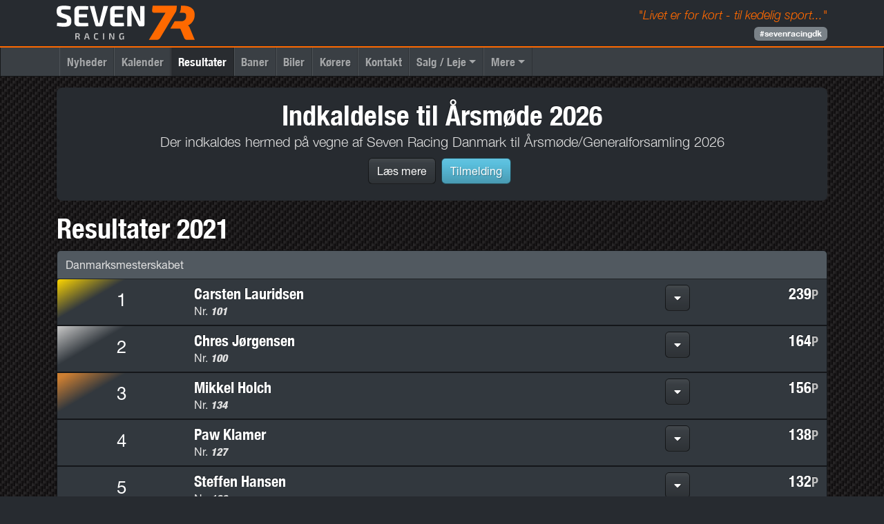

--- FILE ---
content_type: text/html; charset=UTF-8
request_url: https://www.sevenracing.dk/resultater/2021/
body_size: 4447
content:
<!DOCTYPE html>
<html lang="da">
<head>
<title>Resultater 2021 - Seven Racing Danmark</title>
<meta charset="UTF-8">
<meta name="viewport" content="width=device-width, initial-scale=1">
<link rel="shortcut icon" href="/image/favicon.ico">
<link rel="apple-touch-icon" href="/image/apple-touch-icon.png" sizes="180x180">
<link rel="icon" href="/image/favicon-32x32.png" type="image/png" sizes="32x32">
<link rel="icon" href="/image/favicon-16x16.png" type="image/png" sizes="16x16">
<link rel="manifest" href="/image/manifest.json">
<link rel="mask-icon" href="/image/safari-pinned-tab.svg" color="#ff6900">
<meta name="msapplication-config" content="/image/browserconfig.xml">
<meta name="theme-color" content="#272b30">
<link rel="stylesheet" href="/include/style.css?3924">
<link rel="stylesheet" href="/lib/fontawesome/css/all.min.css?2423">
<script src="/lib/boot-some/bootstrap.bundle.min.js?2423"></script><script src="/lib/ufo-ajax/ufo.js?2423"></script><script src="/lib/boot-some/BootSome.js?2423"></script><script async src="https://www.googletagmanager.com/gtag/js?id=UA-64468340-3"></script><script>window.dataLayer = window.dataLayer || [];function gtag(){dataLayer.push(arguments);}gtag('js', new Date());gtag('config', 'UA-64468340-3');</script><meta name="description" content="Resultater 2021 | Hold dig opdateret p&#xE5; tider og placeringer, in real time">
<meta property="og:url" content="https://www.sevenracing.dk/resultater/2021/">
<meta property="og:title" content="Resultater 2021">
<meta property="og:type" content="website">
<meta property="og:image" content="https://www.sevenracing.dk/image/og_image.png">
<meta property="og:description" content="Resultater 2021 | Hold dig opdateret p&#xE5; tider og placeringer, in real time">
</head>
<body id="body" onload="BootSome.load();">
<dialog id="dialog"></dialog><header class="d-none d-md-block"><div class="container"><div class="row">
<div class="col-auto"><a href="/"><img src="/image/logo_dark.svg" alt="Seven Racing Logo"></a></div>
<div class="col-auto ms-auto text-end">
<p>"Livet er for kort - til kedelig sport..."</p>
<a href="https://www.facebook.com/hashtag/sevenracingdk" class="d-print-none badge bg-secondary">#sevenracingdk</a>
</div>
</div></div></header><div class="d-print-none"><nav class="navbar navbar-dark navbar-expand-md"><div class="container">
<a href="/" class="navbar-brand d-md-none"><img src="/image/logo_dark.svg" alt="Seven Racing Logo"></a><button class="navbar-toggler" data-bs-toggle="collapse" data-bs-target="#navbarMain"><span class="navbar-toggler-icon"></span></button><div id="navbarMain" class="collapse navbar-collapse" data-toggle="collapse" data-target="#navbarMain.show"><div class="navbar-nav">
<a class="nav-item nav-link" href="/nyheder/">Nyheder</a><a class="nav-item nav-link" href="/kalender/2026/">Kalender</a><a href="/resultater/2026/" class="nav-item nav-link active">Resultater</a><a class="nav-item nav-link" href="/baner/">Baner</a><a class="nav-item nav-link" href="/biler/">Biler</a><a class="nav-item nav-link" href="/korere/">K&#xF8;rere</a><a class="nav-item nav-link" href="/kontakt/">Kontakt</a><div class="nav-item dropdown">
<a class="nav-link dropdown-toggle" data-bs-toggle="dropdown" role="button">Salg / Leje</a><div class="dropdown-menu dropdown-menu-end">
<a class="dropdown-item" href="/salg/">Biler til salg</a><a class="dropdown-item" href="/leje/">Biler til leje</a>
</div>
</div>
<div class="nav-item dropdown">
<a class="nav-link dropdown-toggle" data-bs-toggle="dropdown" role="button">Mere</a><div class="dropdown-menu dropdown-menu-end">
<a class="dropdown-item" href="/medlemsservice/">Medlemsservice</a><a class="dropdown-item" href="/halloffame/">Hall of Fame</a><a class="dropdown-item" href="/blivmedlem/">Bliv medlem</a><a class="dropdown-item" href="/spirit/">Seven Spirit</a><a class="dropdown-item" href="/guide/">Guide</a><a class="dropdown-item" href="/links/">Links</a><a class="dropdown-item" href="/dokumenter/">Dokumenter</a><a class="dropdown-item" href="https://www.youtube.com/channel/UCcKRvUUr4NmjRftGv7tdq3g">YouTube</a><a class="dropdown-item" href="https://www.facebook.com/SevenRacingDanmark/">Facebook</a><a class="dropdown-item" href="/privatlivspolitik/">Privatlivspolitik</a>
</div>
</div>
</div></div>
</div></nav></div>
<section><div class="container">
<div class="px-4 py-5 mb-4 bg-light rounded-3 d-print-none jumbotron">
<h1>Indkaldelse til &#xC5;rsm&#xF8;de 2026</h1>
<p>Der indkaldes hermed p&#xE5; vegne af Seven Racing Danmark til &#xC5;rsm&#xF8;de/Generalforsamling 2026</p>
<p><a href="/nyheder/2026-aarsmode/"><button class="btn btn-primary" type="button"><span>L&#xE6;s mere</span></button></a><a href="mailto:formand@sevenracing.dk?subject=Tilmeld_GF_26&amp;body=Jeg%20vil%20gerne%20komme."><button class="btn btn-info" type="button"><span>Tilmelding</span></button></a></p>
</div>
<h1>Resultater 2021</h1>
<div class="card">
<div class="card-header"><p>Danmarksmesterskabet</p></div>
<div class="list-group list-group-flush"><a href="/korere/carsten-lauridsen/" class="list-group-item style-gold"><div class="row">
<div class="col-2 px-0 place">1</div>
<div class="col pl-0">
<h3>Carsten Lauridsen</h3>
<p>Nr. <span class="carno">101</span></p>
</div>
<div class="col-auto pl-0"><button class="btn btn-primary" type="button" onclick="event.preventDefault();this.classList.toggle('active');document.getElementById('table_7').classList.toggle('d-none');event.stopPropagation();"><i class="fas fa-caret-down"></i></button></div>
<div class="col-2 pl-0" right><h3>239<small>P</small>
</h3></div>
</div></a></div>
<div class="table-responsive"><table id="table_7" class="table d-none"><tbody>
<tr class="style-silver">
<td center>2</td>
<td><a href="/baner/padborg/">Padborg Park</a></td>
<td><a href="/event/53/">16. maj<span class="d-none d-md-inline"> - Heat 1</span></a></td>
<td right>22</td>
</tr>
<tr class="style-gold">
<td center>1</td>
<td><a href="/baner/padborg/">Padborg Park</a></td>
<td><a href="/event/53/">16. maj<span class="d-none d-md-inline"> - Heat 2</span></a></td>
<td right>25</td>
</tr>
<tr class="style-gold">
<td center>1</td>
<td><a href="/baner/padborg/">Padborg Park</a></td>
<td><a href="/event/52/">19. jun.<span class="d-none d-md-inline"> - Heat 1</span></a></td>
<td right>25</td>
</tr>
<tr class="style-gold">
<td center>1</td>
<td><a href="/baner/padborg/">Padborg Park</a></td>
<td><a href="/event/52/">20. jun.<span class="d-none d-md-inline"> - Heat 2</span></a></td>
<td right>25</td>
</tr>
<tr class="style-gold">
<td center>1</td>
<td><a href="/baner/djursland/">Ring Djursland</a></td>
<td><a href="/event/55/">5. sep.<span class="d-none d-md-inline"> - Heat 1</span></a></td>
<td right>25</td>
</tr>
<tr class="style-gold">
<td center>1</td>
<td><a href="/baner/djursland/">Ring Djursland</a></td>
<td><a href="/event/55/">5. sep.<span class="d-none d-md-inline"> - Heat 2</span></a></td>
<td right>25</td>
</tr>
<tr class="style-gold">
<td center>1</td>
<td><a href="/baner/djursland/">Ring Djursland</a></td>
<td><a href="/event/56/">18. sep.<span class="d-none d-md-inline"> - Heat 1</span></a></td>
<td right>25</td>
</tr>
<tr class="style-gold">
<td center>1</td>
<td><a href="/baner/djursland/">Ring Djursland</a></td>
<td><a href="/event/56/">18. sep.<span class="d-none d-md-inline"> - Heat 2</span></a></td>
<td right>25</td>
</tr>
<tr class="style-bronze">
<td center>3</td>
<td><a href="/baner/jyllandsringen/">Jyllandsringen</a></td>
<td><a href="/event/57/">3. okt.<span class="d-none d-md-inline"> - Heat 1</span></a></td>
<td right>20</td>
</tr>
<tr class="style-silver">
<td center>2</td>
<td><a href="/baner/jyllandsringen/">Jyllandsringen</a></td>
<td><a href="/event/57/">3. okt.<span class="d-none d-md-inline"> - Heat 2</span></a></td>
<td right>22</td>
</tr>
</tbody></table></div>
<div class="list-group list-group-flush"><a href="/korere/chres-jorgensen/" class="list-group-item style-silver"><div class="row">
<div class="col-2 px-0 place">2</div>
<div class="col pl-0">
<h3>Chres J&#xF8;rgensen</h3>
<p>Nr. <span class="carno">100</span></p>
</div>
<div class="col-auto pl-0"><button class="btn btn-primary" type="button" onclick="event.preventDefault();this.classList.toggle('active');document.getElementById('table_35').classList.toggle('d-none');event.stopPropagation();"><i class="fas fa-caret-down"></i></button></div>
<div class="col-2 pl-0" right><h3>164<small>P</small>
</h3></div>
</div></a></div>
<div class="table-responsive"><table id="table_35" class="table d-none"><tbody>
<tr class="">
<td center>7</td>
<td><a href="/baner/padborg/">Padborg Park</a></td>
<td><a href="/event/53/">16. maj<span class="d-none d-md-inline"> - Heat 1</span></a></td>
<td right>14</td>
</tr>
<tr class="">
<td center>4</td>
<td><a href="/baner/padborg/">Padborg Park</a></td>
<td><a href="/event/53/">16. maj<span class="d-none d-md-inline"> - Heat 2</span></a></td>
<td right>18</td>
</tr>
<tr class="style-bronze">
<td center>3</td>
<td><a href="/baner/padborg/">Padborg Park</a></td>
<td><a href="/event/52/">19. jun.<span class="d-none d-md-inline"> - Heat 1</span></a></td>
<td right>20</td>
</tr>
<tr class="style-bronze">
<td center>3</td>
<td><a href="/baner/padborg/">Padborg Park</a></td>
<td><a href="/event/52/">20. jun.<span class="d-none d-md-inline"> - Heat 2</span></a></td>
<td right>20</td>
</tr>
<tr class="">
<td center>4</td>
<td><a href="/baner/djursland/">Ring Djursland</a></td>
<td><a href="/event/55/">5. sep.<span class="d-none d-md-inline"> - Heat 1</span></a></td>
<td right>18</td>
</tr>
<tr class="">
<td center>4</td>
<td><a href="/baner/djursland/">Ring Djursland</a></td>
<td><a href="/event/55/">5. sep.<span class="d-none d-md-inline"> - Heat 2</span></a></td>
<td right>18</td>
</tr>
<tr class="">
<td center>-</td>
<td><a href="/baner/djursland/">Ring Djursland</a></td>
<td><a href="/event/56/">18. sep.<span class="d-none d-md-inline"> - Heat 1</span></a></td>
<td right>DQ</td>
</tr>
<tr class="style-bronze">
<td center>3</td>
<td><a href="/baner/djursland/">Ring Djursland</a></td>
<td><a href="/event/56/">18. sep.<span class="d-none d-md-inline"> - Heat 2</span></a></td>
<td right>20</td>
</tr>
<tr class="">
<td center>4</td>
<td><a href="/baner/jyllandsringen/">Jyllandsringen</a></td>
<td><a href="/event/57/">3. okt.<span class="d-none d-md-inline"> - Heat 1</span></a></td>
<td right>18</td>
</tr>
<tr class="">
<td center>4</td>
<td><a href="/baner/jyllandsringen/">Jyllandsringen</a></td>
<td><a href="/event/57/">3. okt.<span class="d-none d-md-inline"> - Heat 2</span></a></td>
<td right>18</td>
</tr>
</tbody></table></div>
<div class="list-group list-group-flush"><a href="/korere/mikkel-holch/" class="list-group-item style-bronze"><div class="row">
<div class="col-2 px-0 place">3</div>
<div class="col pl-0">
<h3>Mikkel Holch</h3>
<p>Nr. <span class="carno">134</span></p>
</div>
<div class="col-auto pl-0"><button class="btn btn-primary" type="button" onclick="event.preventDefault();this.classList.toggle('active');document.getElementById('table_5').classList.toggle('d-none');event.stopPropagation();"><i class="fas fa-caret-down"></i></button></div>
<div class="col-2 pl-0" right><h3>156<small>P</small>
</h3></div>
</div></a></div>
<div class="table-responsive"><table id="table_5" class="table d-none"><tbody>
<tr class="style-bronze">
<td center>3</td>
<td><a href="/baner/padborg/">Padborg Park</a></td>
<td><a href="/event/53/">16. maj<span class="d-none d-md-inline"> - Heat 1</span></a></td>
<td right>20</td>
</tr>
<tr class="style-bronze">
<td center>3</td>
<td><a href="/baner/padborg/">Padborg Park</a></td>
<td><a href="/event/53/">16. maj<span class="d-none d-md-inline"> - Heat 2</span></a></td>
<td right>20</td>
</tr>
<tr class="style-silver">
<td center>2</td>
<td><a href="/baner/padborg/">Padborg Park</a></td>
<td><a href="/event/52/">19. jun.<span class="d-none d-md-inline"> - Heat 1</span></a></td>
<td right>22</td>
</tr>
<tr class="style-silver">
<td center>2</td>
<td><a href="/baner/padborg/">Padborg Park</a></td>
<td><a href="/event/52/">20. jun.<span class="d-none d-md-inline"> - Heat 2</span></a></td>
<td right>22</td>
</tr>
<tr class="">
<td center>-</td>
<td><a href="/baner/djursland/">Ring Djursland</a></td>
<td><a href="/event/55/">5. sep.<span class="d-none d-md-inline"> - Heat 1</span></a></td>
<td right>DNF</td>
</tr>
<tr class="">
<td center>9</td>
<td><a href="/baner/djursland/">Ring Djursland</a></td>
<td><a href="/event/55/">5. sep.<span class="d-none d-md-inline"> - Heat 2</span></a></td>
<td right>12</td>
</tr>
<tr class="style-silver">
<td center>2</td>
<td><a href="/baner/djursland/">Ring Djursland</a></td>
<td><a href="/event/56/">18. sep.<span class="d-none d-md-inline"> - Heat 1</span></a></td>
<td right>22</td>
</tr>
<tr class="style-silver">
<td center>2</td>
<td><a href="/baner/djursland/">Ring Djursland</a></td>
<td><a href="/event/56/">18. sep.<span class="d-none d-md-inline"> - Heat 2</span></a></td>
<td right>22</td>
</tr>
<tr class="">
<td center>-</td>
<td><a href="/baner/jyllandsringen/">Jyllandsringen</a></td>
<td><a href="/event/57/">3. okt.<span class="d-none d-md-inline"> - Heat 1</span></a></td>
<td right>DNF</td>
</tr>
<tr class="">
<td center>5</td>
<td><a href="/baner/jyllandsringen/">Jyllandsringen</a></td>
<td><a href="/event/57/">3. okt.<span class="d-none d-md-inline"> - Heat 2</span></a></td>
<td right>16</td>
</tr>
</tbody></table></div>
<div class="list-group list-group-flush"><a href="/korere/paw-klamer/" class="list-group-item "><div class="row">
<div class="col-2 px-0 place">4</div>
<div class="col pl-0">
<h3>Paw Klamer</h3>
<p>Nr. <span class="carno">127</span></p>
</div>
<div class="col-auto pl-0"><button class="btn btn-primary" type="button" onclick="event.preventDefault();this.classList.toggle('active');document.getElementById('table_30').classList.toggle('d-none');event.stopPropagation();"><i class="fas fa-caret-down"></i></button></div>
<div class="col-2 pl-0" right><h3>138<small>P</small>
</h3></div>
</div></a></div>
<div class="table-responsive"><table id="table_30" class="table d-none"><tbody>
<tr class="">
<td center>4</td>
<td><a href="/baner/padborg/">Padborg Park</a></td>
<td><a href="/event/53/">16. maj<span class="d-none d-md-inline"> - Heat 1</span></a></td>
<td right>18</td>
</tr>
<tr class="">
<td center>-</td>
<td><a href="/baner/padborg/">Padborg Park</a></td>
<td><a href="/event/53/">16. maj<span class="d-none d-md-inline"> - Heat 2</span></a></td>
<td right>DNF</td>
</tr>
<tr class="">
<td center>-</td>
<td><a href="/baner/padborg/">Padborg Park</a></td>
<td><a href="/event/52/">19. jun.<span class="d-none d-md-inline"> - Heat 1</span></a></td>
<td right>DNF</td>
</tr>
<tr class="">
<td center>4</td>
<td><a href="/baner/padborg/">Padborg Park</a></td>
<td><a href="/event/52/">20. jun.<span class="d-none d-md-inline"> - Heat 2</span></a></td>
<td right>18</td>
</tr>
<tr class="">
<td center>6</td>
<td><a href="/baner/djursland/">Ring Djursland</a></td>
<td><a href="/event/55/">5. sep.<span class="d-none d-md-inline"> - Heat 1</span></a></td>
<td right>15</td>
</tr>
<tr class="style-bronze">
<td center>3</td>
<td><a href="/baner/djursland/">Ring Djursland</a></td>
<td><a href="/event/55/">5. sep.<span class="d-none d-md-inline"> - Heat 2</span></a></td>
<td right>20</td>
</tr>
<tr class="style-bronze">
<td center>3</td>
<td><a href="/baner/djursland/">Ring Djursland</a></td>
<td><a href="/event/56/">18. sep.<span class="d-none d-md-inline"> - Heat 1</span></a></td>
<td right>20</td>
</tr>
<tr class="">
<td center>4</td>
<td><a href="/baner/djursland/">Ring Djursland</a></td>
<td><a href="/event/56/">18. sep.<span class="d-none d-md-inline"> - Heat 2</span></a></td>
<td right>18</td>
</tr>
<tr class="">
<td center>7</td>
<td><a href="/baner/jyllandsringen/">Jyllandsringen</a></td>
<td><a href="/event/57/">3. okt.<span class="d-none d-md-inline"> - Heat 1</span></a></td>
<td right>14</td>
</tr>
<tr class="">
<td center>6</td>
<td><a href="/baner/jyllandsringen/">Jyllandsringen</a></td>
<td><a href="/event/57/">3. okt.<span class="d-none d-md-inline"> - Heat 2</span></a></td>
<td right>15</td>
</tr>
</tbody></table></div>
<div class="list-group list-group-flush"><a href="/korere/steffen-hansen/" class="list-group-item "><div class="row">
<div class="col-2 px-0 place">5</div>
<div class="col pl-0">
<h3>Steffen Hansen</h3>
<p>Nr. <span class="carno">126</span></p>
</div>
<div class="col-auto pl-0"><button class="btn btn-primary" type="button" onclick="event.preventDefault();this.classList.toggle('active');document.getElementById('table_2').classList.toggle('d-none');event.stopPropagation();"><i class="fas fa-caret-down"></i></button></div>
<div class="col-2 pl-0" right><h3>132<small>P</small>
</h3></div>
</div></a></div>
<div class="table-responsive"><table id="table_2" class="table d-none"><tbody>
<tr class="style-gold">
<td center>1</td>
<td><a href="/baner/padborg/">Padborg Park</a></td>
<td><a href="/event/53/">16. maj<span class="d-none d-md-inline"> - Heat 1</span></a></td>
<td right>25</td>
</tr>
<tr class="style-silver">
<td center>2</td>
<td><a href="/baner/padborg/">Padborg Park</a></td>
<td><a href="/event/53/">16. maj<span class="d-none d-md-inline"> - Heat 2</span></a></td>
<td right>22</td>
</tr>
<tr class="">
<td center>4</td>
<td><a href="/baner/padborg/">Padborg Park</a></td>
<td><a href="/event/52/">19. jun.<span class="d-none d-md-inline"> - Heat 1</span></a></td>
<td right>18</td>
</tr>
<tr class="">
<td center>-</td>
<td><a href="/baner/padborg/">Padborg Park</a></td>
<td><a href="/event/52/">20. jun.<span class="d-none d-md-inline"> - Heat 2</span></a></td>
<td right>DNF</td>
</tr>
<tr class="style-silver">
<td center>2</td>
<td><a href="/baner/djursland/">Ring Djursland</a></td>
<td><a href="/event/55/">5. sep.<span class="d-none d-md-inline"> - Heat 1</span></a></td>
<td right>22</td>
</tr>
<tr class="">
<td center>-</td>
<td><a href="/baner/djursland/">Ring Djursland</a></td>
<td><a href="/event/55/">5. sep.<span class="d-none d-md-inline"> - Heat 2</span></a></td>
<td right>DNF</td>
</tr>
<tr class="">
<td center>-</td>
<td><a href="/baner/djursland/">Ring Djursland</a></td>
<td><a href="/event/56/">18. sep.<span class="d-none d-md-inline"> - Heat 1</span></a></td>
<td right>-</td>
</tr>
<tr class="">
<td center>-</td>
<td><a href="/baner/djursland/">Ring Djursland</a></td>
<td><a href="/event/56/">18. sep.<span class="d-none d-md-inline"> - Heat 2</span></a></td>
<td right>-</td>
</tr>
<tr class="style-gold">
<td center>1</td>
<td><a href="/baner/jyllandsringen/">Jyllandsringen</a></td>
<td><a href="/event/57/">3. okt.<span class="d-none d-md-inline"> - Heat 1</span></a></td>
<td right>25</td>
</tr>
<tr class="style-bronze">
<td center>3</td>
<td><a href="/baner/jyllandsringen/">Jyllandsringen</a></td>
<td><a href="/event/57/">3. okt.<span class="d-none d-md-inline"> - Heat 2</span></a></td>
<td right>20</td>
</tr>
</tbody></table></div>
<div class="list-group list-group-flush"><div class="list-group-item "><div class="row">
<div class="col-2 px-0 place">6</div>
<div class="col pl-0">
<h3>Kasper Bruun</h3>
<p>Nr. <span class="carno">140</span></p>
</div>
<div class="col-auto pl-0"><button class="btn btn-primary" type="button" onclick="event.preventDefault();this.classList.toggle('active');document.getElementById('table_40').classList.toggle('d-none');event.stopPropagation();"><i class="fas fa-caret-down"></i></button></div>
<div class="col-2 pl-0" right><h3>113<small>P</small>
</h3></div>
</div></div></div>
<div class="table-responsive"><table id="table_40" class="table d-none"><tbody>
<tr class="">
<td center>6</td>
<td><a href="/baner/padborg/">Padborg Park</a></td>
<td><a href="/event/53/">16. maj<span class="d-none d-md-inline"> - Heat 1</span></a></td>
<td right>15</td>
</tr>
<tr class="">
<td center>5</td>
<td><a href="/baner/padborg/">Padborg Park</a></td>
<td><a href="/event/53/">16. maj<span class="d-none d-md-inline"> - Heat 2</span></a></td>
<td right>16</td>
</tr>
<tr class="">
<td center>-</td>
<td><a href="/baner/padborg/">Padborg Park</a></td>
<td><a href="/event/52/">19. jun.<span class="d-none d-md-inline"> - Heat 1</span></a></td>
<td right>DNS</td>
</tr>
<tr class="">
<td center>-</td>
<td><a href="/baner/padborg/">Padborg Park</a></td>
<td><a href="/event/52/">20. jun.<span class="d-none d-md-inline"> - Heat 2</span></a></td>
<td right>DNS</td>
</tr>
<tr class="style-bronze">
<td center>3</td>
<td><a href="/baner/djursland/">Ring Djursland</a></td>
<td><a href="/event/55/">5. sep.<span class="d-none d-md-inline"> - Heat 1</span></a></td>
<td right>20</td>
</tr>
<tr class="">
<td center>6</td>
<td><a href="/baner/djursland/">Ring Djursland</a></td>
<td><a href="/event/55/">5. sep.<span class="d-none d-md-inline"> - Heat 2</span></a></td>
<td right>15</td>
</tr>
<tr class="">
<td center>-</td>
<td><a href="/baner/djursland/">Ring Djursland</a></td>
<td><a href="/event/56/">18. sep.<span class="d-none d-md-inline"> - Heat 1</span></a></td>
<td right>-</td>
</tr>
<tr class="">
<td center>-</td>
<td><a href="/baner/djursland/">Ring Djursland</a></td>
<td><a href="/event/56/">18. sep.<span class="d-none d-md-inline"> - Heat 2</span></a></td>
<td right>-</td>
</tr>
<tr class="style-silver">
<td center>2</td>
<td><a href="/baner/jyllandsringen/">Jyllandsringen</a></td>
<td><a href="/event/57/">3. okt.<span class="d-none d-md-inline"> - Heat 1</span></a></td>
<td right>22</td>
</tr>
<tr class="style-gold">
<td center>1</td>
<td><a href="/baner/jyllandsringen/">Jyllandsringen</a></td>
<td><a href="/event/57/">3. okt.<span class="d-none d-md-inline"> - Heat 2</span></a></td>
<td right>25</td>
</tr>
</tbody></table></div>
<div class="list-group list-group-flush"><a href="/korere/nicolaj-hansson/" class="list-group-item "><div class="row">
<div class="col-2 px-0 place">7</div>
<div class="col pl-0">
<h3>Nicolaj Hansson</h3>
<p>Nr. <span class="carno">108</span></p>
</div>
<div class="col-auto pl-0"><button class="btn btn-primary" type="button" onclick="event.preventDefault();this.classList.toggle('active');document.getElementById('table_28').classList.toggle('d-none');event.stopPropagation();"><i class="fas fa-caret-down"></i></button></div>
<div class="col-2 pl-0" right><h3>109<small>P</small>
</h3></div>
</div></a></div>
<div class="table-responsive"><table id="table_28" class="table d-none"><tbody>
<tr class="">
<td center>-</td>
<td><a href="/baner/padborg/">Padborg Park</a></td>
<td><a href="/event/53/">16. maj<span class="d-none d-md-inline"> - Heat 1</span></a></td>
<td right>-</td>
</tr>
<tr class="">
<td center>-</td>
<td><a href="/baner/padborg/">Padborg Park</a></td>
<td><a href="/event/53/">16. maj<span class="d-none d-md-inline"> - Heat 2</span></a></td>
<td right>-</td>
</tr>
<tr class="">
<td center>5</td>
<td><a href="/baner/padborg/">Padborg Park</a></td>
<td><a href="/event/52/">19. jun.<span class="d-none d-md-inline"> - Heat 1</span></a></td>
<td right>16</td>
</tr>
<tr class="">
<td center>6</td>
<td><a href="/baner/padborg/">Padborg Park</a></td>
<td><a href="/event/52/">20. jun.<span class="d-none d-md-inline"> - Heat 2</span></a></td>
<td right>15</td>
</tr>
<tr class="">
<td center>-</td>
<td><a href="/baner/djursland/">Ring Djursland</a></td>
<td><a href="/event/55/">5. sep.<span class="d-none d-md-inline"> - Heat 1</span></a></td>
<td right>DNF</td>
</tr>
<tr class="">
<td center>7</td>
<td><a href="/baner/djursland/">Ring Djursland</a></td>
<td><a href="/event/55/">5. sep.<span class="d-none d-md-inline"> - Heat 2</span></a></td>
<td right>14</td>
</tr>
<tr class="">
<td center>4</td>
<td><a href="/baner/djursland/">Ring Djursland</a></td>
<td><a href="/event/56/">18. sep.<span class="d-none d-md-inline"> - Heat 1</span></a></td>
<td right>18</td>
</tr>
<tr class="">
<td center>5</td>
<td><a href="/baner/djursland/">Ring Djursland</a></td>
<td><a href="/event/56/">18. sep.<span class="d-none d-md-inline"> - Heat 2</span></a></td>
<td right>16</td>
</tr>
<tr class="">
<td center>5</td>
<td><a href="/baner/jyllandsringen/">Jyllandsringen</a></td>
<td><a href="/event/57/">3. okt.<span class="d-none d-md-inline"> - Heat 1</span></a></td>
<td right>16</td>
</tr>
<tr class="">
<td center>7</td>
<td><a href="/baner/jyllandsringen/">Jyllandsringen</a></td>
<td><a href="/event/57/">3. okt.<span class="d-none d-md-inline"> - Heat 2</span></a></td>
<td right>14</td>
</tr>
</tbody></table></div>
<div class="list-group list-group-flush"><a href="/korere/lars-henriksen/" class="list-group-item "><div class="row">
<div class="col-2 px-0 place">8</div>
<div class="col pl-0">
<h3>Lars Henriksen</h3>
<p>Nr. <span class="carno">147</span></p>
</div>
<div class="col-auto pl-0"><button class="btn btn-primary" type="button" onclick="event.preventDefault();this.classList.toggle('active');document.getElementById('table_8').classList.toggle('d-none');event.stopPropagation();"><i class="fas fa-caret-down"></i></button></div>
<div class="col-2 pl-0" right><h3>77<small>P</small>
</h3></div>
</div></a></div>
<div class="table-responsive"><table id="table_8" class="table d-none"><tbody>
<tr class="">
<td center>5</td>
<td><a href="/baner/padborg/">Padborg Park</a></td>
<td><a href="/event/53/">16. maj<span class="d-none d-md-inline"> - Heat 1</span></a></td>
<td right>16</td>
</tr>
<tr class="">
<td center>6</td>
<td><a href="/baner/padborg/">Padborg Park</a></td>
<td><a href="/event/53/">16. maj<span class="d-none d-md-inline"> - Heat 2</span></a></td>
<td right>15</td>
</tr>
<tr class="">
<td center>6</td>
<td><a href="/baner/padborg/">Padborg Park</a></td>
<td><a href="/event/52/">19. jun.<span class="d-none d-md-inline"> - Heat 1</span></a></td>
<td right>15</td>
</tr>
<tr class="">
<td center>5</td>
<td><a href="/baner/padborg/">Padborg Park</a></td>
<td><a href="/event/52/">20. jun.<span class="d-none d-md-inline"> - Heat 2</span></a></td>
<td right>16</td>
</tr>
<tr class="">
<td center>-</td>
<td><a href="/baner/djursland/">Ring Djursland</a></td>
<td><a href="/event/55/">5. sep.<span class="d-none d-md-inline"> - Heat 1</span></a></td>
<td right>DNF</td>
</tr>
<tr class="">
<td center>-</td>
<td><a href="/baner/djursland/">Ring Djursland</a></td>
<td><a href="/event/55/">5. sep.<span class="d-none d-md-inline"> - Heat 2</span></a></td>
<td right>DNS</td>
</tr>
<tr class="">
<td center>-</td>
<td><a href="/baner/djursland/">Ring Djursland</a></td>
<td><a href="/event/56/">18. sep.<span class="d-none d-md-inline"> - Heat 1</span></a></td>
<td right>DNF</td>
</tr>
<tr class="">
<td center>-</td>
<td><a href="/baner/djursland/">Ring Djursland</a></td>
<td><a href="/event/56/">18. sep.<span class="d-none d-md-inline"> - Heat 2</span></a></td>
<td right>DNF</td>
</tr>
<tr class="">
<td center>6</td>
<td><a href="/baner/jyllandsringen/">Jyllandsringen</a></td>
<td><a href="/event/57/">3. okt.<span class="d-none d-md-inline"> - Heat 1</span></a></td>
<td right>15</td>
</tr>
<tr class="">
<td center>-</td>
<td><a href="/baner/jyllandsringen/">Jyllandsringen</a></td>
<td><a href="/event/57/">3. okt.<span class="d-none d-md-inline"> - Heat 2</span></a></td>
<td right>DNF</td>
</tr>
</tbody></table></div>
<div class="list-group list-group-flush"><div class="list-group-item "><div class="row">
<div class="col-2 px-0 place">9</div>
<div class="col pl-0">
<h3>Jan Haagh</h3>
<p>Nr. <span class="carno">102</span></p>
</div>
<div class="col-auto pl-0"><button class="btn btn-primary" type="button" onclick="event.preventDefault();this.classList.toggle('active');document.getElementById('table_41').classList.toggle('d-none');event.stopPropagation();"><i class="fas fa-caret-down"></i></button></div>
<div class="col-2 pl-0" right><h3>70<small>P</small>
</h3></div>
</div></div></div>
<div class="table-responsive"><table id="table_41" class="table d-none"><tbody>
<tr class="">
<td center>-</td>
<td><a href="/baner/padborg/">Padborg Park</a></td>
<td><a href="/event/53/">16. maj<span class="d-none d-md-inline"> - Heat 1</span></a></td>
<td right>DNF</td>
</tr>
<tr class="">
<td center>7</td>
<td><a href="/baner/padborg/">Padborg Park</a></td>
<td><a href="/event/53/">16. maj<span class="d-none d-md-inline"> - Heat 2</span></a></td>
<td right>14</td>
</tr>
<tr class="">
<td center>-</td>
<td><a href="/baner/padborg/">Padborg Park</a></td>
<td><a href="/event/52/">19. jun.<span class="d-none d-md-inline"> - Heat 1</span></a></td>
<td right>-</td>
</tr>
<tr class="">
<td center>-</td>
<td><a href="/baner/padborg/">Padborg Park</a></td>
<td><a href="/event/52/">20. jun.<span class="d-none d-md-inline"> - Heat 2</span></a></td>
<td right>-</td>
</tr>
<tr class="">
<td center>9</td>
<td><a href="/baner/djursland/">Ring Djursland</a></td>
<td><a href="/event/55/">5. sep.<span class="d-none d-md-inline"> - Heat 1</span></a></td>
<td right>12</td>
</tr>
<tr class="">
<td center>8</td>
<td><a href="/baner/djursland/">Ring Djursland</a></td>
<td><a href="/event/55/">5. sep.<span class="d-none d-md-inline"> - Heat 2</span></a></td>
<td right>13</td>
</tr>
<tr class="">
<td center>5</td>
<td><a href="/baner/djursland/">Ring Djursland</a></td>
<td><a href="/event/56/">18. sep.<span class="d-none d-md-inline"> - Heat 1</span></a></td>
<td right>16</td>
</tr>
<tr class="">
<td center>6</td>
<td><a href="/baner/djursland/">Ring Djursland</a></td>
<td><a href="/event/56/">18. sep.<span class="d-none d-md-inline"> - Heat 2</span></a></td>
<td right>15</td>
</tr>
<tr class="">
<td center>-</td>
<td><a href="/baner/jyllandsringen/">Jyllandsringen</a></td>
<td><a href="/event/57/">3. okt.<span class="d-none d-md-inline"> - Heat 1</span></a></td>
<td right>-</td>
</tr>
<tr class="">
<td center>-</td>
<td><a href="/baner/jyllandsringen/">Jyllandsringen</a></td>
<td><a href="/event/57/">3. okt.<span class="d-none d-md-inline"> - Heat 2</span></a></td>
<td right>-</td>
</tr>
</tbody></table></div>
<div class="list-group list-group-flush"><a href="/korere/august-hansen/" class="list-group-item "><div class="row">
<div class="col-2 px-0 place">10</div>
<div class="col pl-0">
<h3>August Hansen</h3>
<p>Nr. <span class="carno">142</span></p>
</div>
<div class="col-auto pl-0"><button class="btn btn-primary" type="button" onclick="event.preventDefault();this.classList.toggle('active');document.getElementById('table_42').classList.toggle('d-none');event.stopPropagation();"><i class="fas fa-caret-down"></i></button></div>
<div class="col-2 pl-0" right><h3>38<small>P</small>
</h3></div>
</div></a></div>
<div class="table-responsive"><table id="table_42" class="table d-none"><tbody>
<tr class="">
<td center>-</td>
<td><a href="/baner/padborg/">Padborg Park</a></td>
<td><a href="/event/53/">16. maj<span class="d-none d-md-inline"> - Heat 1</span></a></td>
<td right>-</td>
</tr>
<tr class="">
<td center>-</td>
<td><a href="/baner/padborg/">Padborg Park</a></td>
<td><a href="/event/53/">16. maj<span class="d-none d-md-inline"> - Heat 2</span></a></td>
<td right>-</td>
</tr>
<tr class="">
<td center>-</td>
<td><a href="/baner/padborg/">Padborg Park</a></td>
<td><a href="/event/52/">19. jun.<span class="d-none d-md-inline"> - Heat 1</span></a></td>
<td right>-</td>
</tr>
<tr class="">
<td center>-</td>
<td><a href="/baner/padborg/">Padborg Park</a></td>
<td><a href="/event/52/">20. jun.<span class="d-none d-md-inline"> - Heat 2</span></a></td>
<td right>-</td>
</tr>
<tr class="">
<td center>5</td>
<td><a href="/baner/djursland/">Ring Djursland</a></td>
<td><a href="/event/55/">5. sep.<span class="d-none d-md-inline"> - Heat 1</span></a></td>
<td right>16</td>
</tr>
<tr class="style-silver">
<td center>2</td>
<td><a href="/baner/djursland/">Ring Djursland</a></td>
<td><a href="/event/55/">5. sep.<span class="d-none d-md-inline"> - Heat 2</span></a></td>
<td right>22</td>
</tr>
<tr class="">
<td center>-</td>
<td><a href="/baner/djursland/">Ring Djursland</a></td>
<td><a href="/event/56/">18. sep.<span class="d-none d-md-inline"> - Heat 1</span></a></td>
<td right>-</td>
</tr>
<tr class="">
<td center>-</td>
<td><a href="/baner/djursland/">Ring Djursland</a></td>
<td><a href="/event/56/">18. sep.<span class="d-none d-md-inline"> - Heat 2</span></a></td>
<td right>-</td>
</tr>
<tr class="">
<td center>-</td>
<td><a href="/baner/jyllandsringen/">Jyllandsringen</a></td>
<td><a href="/event/57/">3. okt.<span class="d-none d-md-inline"> - Heat 1</span></a></td>
<td right>-</td>
</tr>
<tr class="">
<td center>-</td>
<td><a href="/baner/jyllandsringen/">Jyllandsringen</a></td>
<td><a href="/event/57/">3. okt.<span class="d-none d-md-inline"> - Heat 2</span></a></td>
<td right>-</td>
</tr>
</tbody></table></div>
<div class="list-group list-group-flush"><a href="/korere/kim-sunesen/" class="list-group-item "><div class="row">
<div class="col-2 px-0 place">11</div>
<div class="col pl-0">
<h3>Kim Sunesen</h3>
<p>Nr. <span class="carno">136</span></p>
</div>
<div class="col-auto pl-0"><button class="btn btn-primary" type="button" onclick="event.preventDefault();this.classList.toggle('active');document.getElementById('table_31').classList.toggle('d-none');event.stopPropagation();"><i class="fas fa-caret-down"></i></button></div>
<div class="col-2 pl-0" right><h3>30<small>P</small>
</h3></div>
</div></a></div>
<div class="table-responsive"><table id="table_31" class="table d-none"><tbody>
<tr class="">
<td center>-</td>
<td><a href="/baner/padborg/">Padborg Park</a></td>
<td><a href="/event/53/">16. maj<span class="d-none d-md-inline"> - Heat 1</span></a></td>
<td right>-</td>
</tr>
<tr class="">
<td center>-</td>
<td><a href="/baner/padborg/">Padborg Park</a></td>
<td><a href="/event/53/">16. maj<span class="d-none d-md-inline"> - Heat 2</span></a></td>
<td right>-</td>
</tr>
<tr class="">
<td center>-</td>
<td><a href="/baner/padborg/">Padborg Park</a></td>
<td><a href="/event/52/">19. jun.<span class="d-none d-md-inline"> - Heat 1</span></a></td>
<td right>-</td>
</tr>
<tr class="">
<td center>-</td>
<td><a href="/baner/padborg/">Padborg Park</a></td>
<td><a href="/event/52/">20. jun.<span class="d-none d-md-inline"> - Heat 2</span></a></td>
<td right>-</td>
</tr>
<tr class="">
<td center>7</td>
<td><a href="/baner/djursland/">Ring Djursland</a></td>
<td><a href="/event/55/">5. sep.<span class="d-none d-md-inline"> - Heat 1</span></a></td>
<td right>14</td>
</tr>
<tr class="">
<td center>5</td>
<td><a href="/baner/djursland/">Ring Djursland</a></td>
<td><a href="/event/55/">5. sep.<span class="d-none d-md-inline"> - Heat 2</span></a></td>
<td right>16</td>
</tr>
<tr class="">
<td center>-</td>
<td><a href="/baner/djursland/">Ring Djursland</a></td>
<td><a href="/event/56/">18. sep.<span class="d-none d-md-inline"> - Heat 1</span></a></td>
<td right>-</td>
</tr>
<tr class="">
<td center>-</td>
<td><a href="/baner/djursland/">Ring Djursland</a></td>
<td><a href="/event/56/">18. sep.<span class="d-none d-md-inline"> - Heat 2</span></a></td>
<td right>-</td>
</tr>
<tr class="">
<td center>-</td>
<td><a href="/baner/jyllandsringen/">Jyllandsringen</a></td>
<td><a href="/event/57/">3. okt.<span class="d-none d-md-inline"> - Heat 1</span></a></td>
<td right>-</td>
</tr>
<tr class="">
<td center>-</td>
<td><a href="/baner/jyllandsringen/">Jyllandsringen</a></td>
<td><a href="/event/57/">3. okt.<span class="d-none d-md-inline"> - Heat 2</span></a></td>
<td right>-</td>
</tr>
</tbody></table></div>
<div class="list-group list-group-flush"><a href="/korere/preben-jakobsen/" class="list-group-item "><div class="row">
<div class="col-2 px-0 place">12</div>
<div class="col pl-0">
<h3>Preben Jakobsen</h3>
<p>Nr. <span class="carno">160</span></p>
</div>
<div class="col-auto pl-0"><button class="btn btn-primary" type="button" onclick="event.preventDefault();this.classList.toggle('active');document.getElementById('table_38').classList.toggle('d-none');event.stopPropagation();"><i class="fas fa-caret-down"></i></button></div>
<div class="col-2 pl-0" right><h3>13<small>P</small>
</h3></div>
</div></a></div>
<div class="table-responsive"><table id="table_38" class="table d-none"><tbody>
<tr class="">
<td center>-</td>
<td><a href="/baner/padborg/">Padborg Park</a></td>
<td><a href="/event/53/">16. maj<span class="d-none d-md-inline"> - Heat 1</span></a></td>
<td right>-</td>
</tr>
<tr class="">
<td center>-</td>
<td><a href="/baner/padborg/">Padborg Park</a></td>
<td><a href="/event/53/">16. maj<span class="d-none d-md-inline"> - Heat 2</span></a></td>
<td right>-</td>
</tr>
<tr class="">
<td center>-</td>
<td><a href="/baner/padborg/">Padborg Park</a></td>
<td><a href="/event/52/">19. jun.<span class="d-none d-md-inline"> - Heat 1</span></a></td>
<td right>-</td>
</tr>
<tr class="">
<td center>-</td>
<td><a href="/baner/padborg/">Padborg Park</a></td>
<td><a href="/event/52/">20. jun.<span class="d-none d-md-inline"> - Heat 2</span></a></td>
<td right>-</td>
</tr>
<tr class="">
<td center>8</td>
<td><a href="/baner/djursland/">Ring Djursland</a></td>
<td><a href="/event/55/">5. sep.<span class="d-none d-md-inline"> - Heat 1</span></a></td>
<td right>13</td>
</tr>
<tr class="">
<td center>-</td>
<td><a href="/baner/djursland/">Ring Djursland</a></td>
<td><a href="/event/55/">5. sep.<span class="d-none d-md-inline"> - Heat 2</span></a></td>
<td right>DNF</td>
</tr>
<tr class="">
<td center>-</td>
<td><a href="/baner/djursland/">Ring Djursland</a></td>
<td><a href="/event/56/">18. sep.<span class="d-none d-md-inline"> - Heat 1</span></a></td>
<td right>DNF</td>
</tr>
<tr class="">
<td center>-</td>
<td><a href="/baner/djursland/">Ring Djursland</a></td>
<td><a href="/event/56/">18. sep.<span class="d-none d-md-inline"> - Heat 2</span></a></td>
<td right>-</td>
</tr>
<tr class="">
<td center>-</td>
<td><a href="/baner/jyllandsringen/">Jyllandsringen</a></td>
<td><a href="/event/57/">3. okt.<span class="d-none d-md-inline"> - Heat 1</span></a></td>
<td right>-</td>
</tr>
<tr class="">
<td center>-</td>
<td><a href="/baner/jyllandsringen/">Jyllandsringen</a></td>
<td><a href="/event/57/">3. okt.<span class="d-none d-md-inline"> - Heat 2</span></a></td>
<td right>-</td>
</tr>
</tbody></table></div>
</div>
<div class="card">
<div class="card-header"><p>Oldboys</p></div>
<div class="list-group list-group-flush"><a href="/korere/carsten-lauridsen/" class="list-group-item style-gold"><div class="row">
<div class="col-2 px-0 place">1</div>
<div class="col pl-0">
<h3>Carsten Lauridsen</h3>
<p>Nr. <span class="carno">101</span></p>
</div>
<div class="col-2 pl-0" right><h3>250<small>P</small>
</h3></div>
</div></a></div>
<div class="list-group list-group-flush"><div class="list-group-item style-silver"><div class="row">
<div class="col-2 px-0 place">2</div>
<div class="col pl-0">
<h3>Jan Haagh</h3>
<p>Nr. <span class="carno">102</span></p>
</div>
<div class="col-2 pl-0" right><h3>104<small>P</small>
</h3></div>
</div></div></div>
<div class="list-group list-group-flush"><a href="/korere/august-hansen/" class="list-group-item style-bronze"><div class="row">
<div class="col-2 px-0 place">3</div>
<div class="col pl-0">
<h3>August Hansen</h3>
<p>Nr. <span class="carno">142</span></p>
</div>
<div class="col-2 pl-0" right><h3>44<small>P</small>
</h3></div>
</div></a></div>
<div class="list-group list-group-flush"><a href="/korere/preben-jakobsen/" class="list-group-item "><div class="row">
<div class="col-2 px-0 place">4</div>
<div class="col pl-0">
<h3>Preben Jakobsen</h3>
<p>Nr. <span class="carno">160</span></p>
</div>
<div class="col-2 pl-0" right><h3>20<small>P</small>
</h3></div>
</div></a></div>
</div>
<div class="card">
<div class="card-header"><p>Skandinavisk Mesterskab</p></div>
<div class="card-body"><p>Der er ingen resultater for 2021</p></div>
</div>
<div class="row d-print-none"><div class="col text-center">
<div class="d-inline-block"><div class="dropdown">
<button class="btn btn-primary dropdown-toggle" data-bs-toggle="dropdown">2021</button><ul class="dropdown-menu">
<li><a href="/resultater/2026/" class="dropdown-item">2026</a></li>
<li><a href="/resultater/2025/" class="dropdown-item">2025</a></li>
<li><a href="/resultater/2024/" class="dropdown-item">2024</a></li>
<li><a href="/resultater/2023/" class="dropdown-item">2023</a></li>
<li><a href="/resultater/2022/" class="dropdown-item">2022</a></li>
<li><a href="/resultater/2021/" class="dropdown-item">2021</a></li>
<li><a href="/resultater/2020/" class="dropdown-item">2020</a></li>
<li><a href="/resultater/2019/" class="dropdown-item">2019</a></li>
<li><a href="/resultater/2018/" class="dropdown-item">2018</a></li>
<li><a href="/resultater/2017/" class="dropdown-item">2017</a></li>
<li><a href="/resultater/2016/" class="dropdown-item">2016</a></li>
<li><a href="/resultater/2015/" class="dropdown-item">2015</a></li>
<li><a href="/resultater/2014/" class="dropdown-item">2014</a></li>
<li><a href="/resultater/2013/" class="dropdown-item">2013</a></li>
<li><a href="/resultater/2012/" class="dropdown-item">2012</a></li>
<li><a href="/resultater/2011/" class="dropdown-item">2011</a></li>
<li><a href="/resultater/2010/" class="dropdown-item">2010</a></li>
<li><a href="/resultater/2009/" class="dropdown-item">2009</a></li>
<li><a href="/resultater/2008/" class="dropdown-item">2008</a></li>
<li><a href="/resultater/2007/" class="dropdown-item">2007</a></li>
<li><a href="/resultater/2006/" class="dropdown-item">2006</a></li>
<li><a href="/resultater/2005/" class="dropdown-item">2005</a></li>
</ul>
</div></div>
<a class="btn btn-primary" href="/result_download.php?season=2021"><span>Download</span></a>
</div></div>
<div class="d-print-none">
<h2 class="sponsortext">Sponsorer</h2>
<div class="row">
<div class="col-6 col-md-4"><div class="sponsorwrap"><div class="sponsoritem"><a href="http://www.carstensmc.dk/"><img src="/image/sponsor.php?sponsor_id=3" alt="Carstens MC" title="Forhandling af nye og brugte MC. Udstyr, reservedele og mc-bekl&#xE6;dning." loading="lazy"></a></div></div></div>
<div class="col-6 col-md-4"><div class="sponsorwrap"><div class="sponsoritem"><a href="http://trp.solutions"><img src="/image/sponsor.php?sponsor_id=16" alt="TRP Solutions ApS" title="Skr&#xE6;ddersyede ERP-l&#xF8;sninger med brugeren i centrum" loading="lazy"></a></div></div></div>
<div class="col-6 col-md-4"><div class="sponsorwrap"><div class="sponsoritem"><a href="http://www.minerva-plm.com/"><img src="/image/sponsor.php?sponsor_id=25" alt="Minerva Group" title="Helps manufacturing companies become more competitive and more profitable." loading="lazy"></a></div></div></div>
<div class="col-6 col-md-4"><div class="sponsorwrap"><div class="sponsoritem"><a href="http://www.racehall.com/"><img src="/image/sponsor.php?sponsor_id=7" alt="Racehall of Champions" title="Europas st&#xF8;rste indend&#xF8;rs racerbane" loading="lazy"></a></div></div></div>
<div class="col-6 col-md-4"><div class="sponsorwrap"><div class="sponsoritem"><a href="https://www.facebook.com/ctsolution.dk/"><img src="/image/sponsor.php?sponsor_id=35" alt="CT Solution" title="" loading="lazy"></a></div></div></div>
<div class="col-6 col-md-4"><div class="sponsorwrap"><div class="sponsoritem"><a href="http://timberteamracing.com"><img src="/image/sponsor.php?sponsor_id=32" alt="Timber Team Racing" title="Kom med p&#xE5; tr&#xE6;ningsdage, eller oplev l&#xF8;bs-weekender." loading="lazy"></a></div></div></div>
</div>
</div>
</div></section><footer><div class="container"><div class="row"><div class="col-12 text-center">&#xA9; 2014-2026 Seven Racing Danmark</div></div></div></footer>
</body>
</html>


--- FILE ---
content_type: text/javascript
request_url: https://www.sevenracing.dk/lib/ufo-ajax/ufo.js?2423
body_size: 3854
content:
/*
UfoAjax is licensed under the Apache License 2.0 license
https://github.com/TRP-Solutions/ufo-ajax/blob/master/LICENSE
*/
var Ufo = (function(){
	var status_callback_points = {
		403:'forbidden'
	};
	var url_root = '';
	function modify_url(url){
		return url_root + url + (url.indexOf('?')==-1 ? "?" : "&") + "ufo=" + Math.floor((Math.random() * 8999999) + 1000000);
	}

	function set_root(new_root){
		url_root = new_root;
	}

	function Connection(id){
		this.id = id;
		this.callback = {};
		this.http = new XMLHttpRequest();
		this.http.onreadystatechange = function(){
			if(this.readyState==4){
				if(this.status==200){
					callback(id, 'reply');
					parse_reply(id, this.responseText);
				} else if(status_callback_points[this.status]){
					callback(id, status_callback_points[this.status]);
				}
			}
		}
	}

	Connection.prototype.get = function(ask_server_to_close_connection){
		if(this.url){
			this.http.open('GET',modify_url(this.url),true);
			if(ask_server_to_close_connection){
				this.http.setRequestHeader('Ufo-Connection','Close');
			}
			this.http.send();
		}
	}

	Connection.prototype.post = function(data){
		if(this.url){
			this.http.open('POST',modify_url(this.url),true);
			this.http.send(data);
		}
	}

	Connection.prototype.abort = function(){
		if(this.http){
			this.http.abort();
		}
	}


	/* Client-Server */
	/* Client-Server helpers */
	var connections = {};
	function init(id, dont_create){
		if(!connections[id] && !dont_create) connections[id] = new Connection(id);
		return connections[id];
	}

	/* Client-Server interface  */
	function post(id, url, form, upload_callback){
		var con = init(id);
		delete con.stoppedInterval; // don't remember interval across URL changes
		con.url = url;
		if(typeof upload_callback == 'function' && typeof con.http.upload == 'object') upload_callback(con.http.upload);
		if(typeof form != 'object') form = document.getElementById(form);
		callback(id,'post',[form]);
		if(!(form instanceof FormData)) form = new FormData(form);
		if(typeof form.entries == 'function'){
			for(var pair of form.entries()){
				if(typeof pair[1] == 'object' && pair[1].size == 0){
					// Some versions of Safari can't handle empty file inputs in a FormData object
					var data = form.getAll(pair[0]).filter(function(value){
						// this filters out any objects with a size of 0
						return !(typeof value == 'object' && value.size == 0);
					});
					form.delete(pair[0]);
					if(data.length != 0){
						for(var i=0;i<data.length;i++){
							form.append(pair[0],data[i]);
						}
					}
				}
			}
		}
		con.post(form);
	}

	function get(id, url){
		var con = init(id);
		delete con.stoppedInterval; // don't remember interval across URL changes
		con.url = url;
		callback(id,'get');
		update(id);
	}

	function update(id){
		update_internal(id, false);
	}

	function update_delayed(id){
		update_internal(id, true);
	}

	function update_internal(id, is_delayed){
		var con = init(id);
		callback(id,'update');
		if(!con.url){
			log('ufo.js | update - no url: '+id);
			return;
		}
		con.get(is_delayed);
		delay(id);
	}

	function interval(id,interval){
		// if an interval is to be set, we allow creation of a new connection object
		// this allows interval() to be called before get()
		var con = init(id,!interval);
		if(!con) return;
		if(interval) con.interval = interval;
		else delete con.interval;
	}

	function delay(id){
		var con = init(id,true);
		if(!con) return;
		if(con.interval){
			var timeout = con.interval*Math.round(500+Math.random()*750);
			clearTimeout(con.timer);
			con.timer = setTimeout(update_delayed,timeout,id);
		}
	}

	function resume(id){
		var con = init(id,true);
		if(!con) return;
		if(con.stoppedInterval){
			con.interval = con.stoppedInterval;
			delete con.stoppedInterval;
			delay(id);
		}
	}

	function stop(id){
		var con = init(id,true);
		if(!con) return;
		if(con.timer) clearTimeout(con.timer);
		con.stoppedInterval = con.interval;
		delete con.interval;
		abort();
	}

	function unset(id){
		stop(id);
		delete connections[id];
	}

	function abort(id){
		var con = init(id,true);
		if(!con) return;
		callback(id,'abort');
		con.abort();
	}

	function url(id){
		var con = init(id,true);
		return con ? con.url : undefined;
	}

	function list_connections(){
		return Object.keys(connections);
	}

	/* Server-Client */
	/* Server-Client helpers */
	function parse_reply(id, content){
		try {
			content = content.split("\x02");
			if(content.length > 1){
				if(content[0]) log("UFO ignored content:\n",content[0]);
				content = content[1];
			} else content = content[0];
			var output_array = JSON.parse(content);
		}
		catch(e) {
			alert("ufoReturn - ParseError (log): "+e);
			log(content);
			return;
		}
		var tailcalls = [];
		for(key in output_array){
			var inst = output_array[key];
			switch(inst['type']){
				case 'post': get(inst['id'],inst['url'],inst['form']); break;
				case 'get': get(inst['id'],inst['url']); break;
				case 'interval': interval(inst['id'],inst['interval']); break;
				case 'update': update(inst['id']); break;
				case 'stop': stop(inst['id']); break;
				case 'unset': unset(inst['id']); break;
				case 'abort': abort(inst['id']); break;

				case 'log': reply_log(inst); break;
				case 'output': reply_output(inst, id); break;
				case 'attribute': reply_attribute(inst); break;
				case 'close': reply_close(inst); break;

				case 'callbackadd': callback_add(inst['id'],inst['point'],inst['func'],inst['args']); break;
				case 'callbackremove': callback_remove(inst['id'],inst['point'],inst['func']); break;
				case 'callbackclear': callback_clear(inst['id']); break;
				case 'call': tailcalls.push(inst); break;

				case 'dataset': exportobj.data.set(inst['key'],inst['value']); break;

				case 'websocket_subscribe': websocket_subscribe(inst['channel']); break;

				case 'nop': break;
			}
		}
		for(var i=0;i<tailcalls.length;i++){
			callback_call(tailcalls[i]['func'],tailcalls[i]['args']);
		}
	}

	function reply_log(inst){
		if(Array.isArray(inst['args'])){
			log.apply(this,inst['args']);
		} else if(typeof inst['text'] != 'undefined'){
			log(inst['text']);
		} else {
			log(inst);
		}
	}

	function reply_output(inst, id){
		var target = inst['target'];
		var content = inst['content'];
		var original = document.getElementById(target);

		if(!original){
			setTimeout(function(){
				original = document.getElementById(target);
				replace();
			},100);
		} else {
			replace();
		}

		function replace(){
			if(original) {
				var clone = original.cloneNode(true);
				clone.innerHTML=content;
				if(original.innerHTML != clone.innerHTML) {
					var top = original.scrollTop;
					var left = original.scrollLeft;
					original.parentNode.replaceChild(clone, original);
					clone.scrollTop = top;
					clone.scrollLeft = left;
					callback(id,'inner'); // CALL back only run if(original.innerHTML!=clone.innerHTML)
				}
			}
			else {
				alert("ufoInner: "+target);
			}
		}
	}

	function reply_attribute(inst){
		var elem = document.getElementById(inst['target']);
		if(elem){
			if(inst['name']=="value") { // SUPPORT FOR SELECT
				elem.value = inst['content'];
				elem.dispatchEvent(new Event('change'));
			} else if(elem.nodeName=='INPUT' && inst['name']=="checked") { // SUPPORT FOR CHECKBOX
				elem.checked = inst['content'];
				elem.dispatchEvent(new Event('change'));
			} else {
				if(inst['content']!==null) elem.setAttribute(inst['name'],inst['content']);
				else elem.removeAttribute(inst['name']);
			}
		} else {
			log('Ufo missing attribute target: '+inst['target']);
		}
	}

	function reply_close(inst){
		var elem = document.getElementById(inst['target']);
		elem.style.display = 'none';
		elem.innerHTML = '';
	}
	
	/* Callback */
	/* Callback helpers*/
	function callback(id, point, additional_args){
		var con = init(id,true);
		if(!con) return;
			
		if(Array.isArray(con.callback[point])){
			var callbacks = con.callback[point]
			for(var i=0; i < callbacks.length; i++){
				if(Array.isArray(callbacks[i].args)){
					var args = callbacks[i].args.concat(additional_args);
				} else {
					args = additional_args;
				}
				callback_call(callbacks[i].func, args);
			}
		}
	}

	/* Callback interface */
	var callback_functions = {};

	function callback_add(id,point,func_name,args){
		var con = init(id);
		if(typeof callback_functions[func_name] != 'function'){
			log('ufo.js | unknown callback function: '+func_name);
			return;
		}
		if(!Array.isArray(con.callback[point])) con.callback[point] = [];
		con.callback[point].push({func:func_name,args:args});
	}

	function callback_remove(id,point,func_name){
		var con = init(id,true);
		if(!con) return;
		if(!Array.isArray(con.callback[point])) return;
		for(var i=0;i<con.callback[point].length;i++){
			if(con.callback[point][i].func == func_name){
				var index = i;
				break;
			}
		}
		delete con.callback[point][index];
		con.callback[point] = con.callback[point].filter(function(f){return f;});
	}

	function callback_clear(id){
		var con = init(id,true);
		if(!con) return;
		con.callback = {};
	}

	function callback_call(func_name, args){
		var func = callback_functions[func_name];
		if(typeof func=='function') func.apply(null,args);
	}

	/* Misc helpers */

	function log(){
		console.log.apply(console,arguments);
	}

	/* WebSocket */

	var websocket_connection, websocket_url, websocket_port, websocket_auth;
	var websocket_ready = false, websocket_connection_failed = false;
	var websocket_waiting_messages = [];
	var websocket_callback_func = {};
	function websocket_connect(url, port, auth){
		port = Number(port);
		if(port <= 0 || port >= 65536){
			port = undefined;
		}
		if(url && port && (url != websocket_url || port != websocket_port || auth != websocket_auth)){
			if(websocket_connection) websocket_connection.close();
			websocket_connection = undefined;
			websocket_ready = false;
			websocket_connection_failed = false;
			websocket_url = url;
			websocket_port = port;
			websocket_auth = auth;
		}
		if(!websocket_connection){
			if(websocket_url && websocket_port && !websocket_connection_failed){
				websocket_connection = new WebSocket('ws://'+url+':'+port);
				websocket_connection.onclose = websocket_onclose;
				websocket_connection.onmessage = websocket_onmessage;
				websocket_connection.onerror = websocket_onerror;
			}
		}
	}

	function websocket_onclose(){
		websocket_connection = undefined;
		websocket_ready = false;
	}

	function websocket_onmessage(event){
		var message = JSON.parse(event.data);
		if(typeof message == 'object'){
			if(message.type == 'uid' && typeof message.uid == 'string'){
				if(websocket_auth){
					var data = new FormData();
					data.append('ufo_websocket_uid',message.uid);
					post('ufo_websocket',websocket_auth,data);
				}
			} else if(message.type == 'ready'){
				websocket_ready = true;
				if(websocket_waiting_messages.length){
					for(var i = 0; i < websocket_waiting_messages.length; i++){
						websocket_connection.send(websocket_waiting_messages[i]);
					}
					websocket_waiting_messages = [];
				}
			} else if(websocket_ready
				&& message.type == 'broadcast'
				&& typeof websocket_callback_func[message.channel] == 'function'
			){
				websocket_callback_func[message.channel](message.message);
			}
		}
	}

	function websocket_onerror(event){
		if(event.target == websocket_connection && event.target.readyState == 3 && !websocket_ready){
			websocket_connection_failed = true;
			websocket_connection = undefined;
		}
	}

	function websocket_message(data){
		if(websocket_ready){
			websocket_connection.send(JSON.stringify(data));
		} else {
			websocket_waiting_messages.push(JSON.stringify(data));
		}
	}

	function websocket_subscribe(channel){
		websocket_message({type:"subscribe",channel:channel});
	}

	function websocket_callback(channel, func){
		if(typeof channel == 'string' && typeof func == 'function'){
			websocket_callback_func[channel] = func;
		}
	}

	var exportobj = {
		set_root: set_root,
		post: post,
		get: get,
		update: update,
		interval: interval,
		delay: delay,
		resume: resume,
		stop: stop,
		unset: unset,
		abort: abort,
		url: url,
		connections: list_connections,
		callback_functions: callback_functions,
		callback_add: callback_add,
		callback_remove: callback_remove,
		callback_clear: callback_clear,
		websocket_connect: websocket_connect,
		websocket_subscribe: websocket_subscribe,
		websocket_callback: websocket_callback
	};

	/* Data Store */
	exportobj.data = (function(){
		var data = {};
		var callbacks = {};
		var ln = {};
		function ln_add(values){
			for(var key in values){
				if(typeof values[key] == 'string') ln[key] = values[key];
			}
		}

		var exportobj = {};
		exportobj.set = function(key, value){
			if(key == 'ln') return ln_add(value);
			data[key] = value;
			if(!callbacks[key]) return;
			for(var i = 0; i < callbacks[key].length; i++){
				if(typeof callbacks[key][i] == 'function') callbacks[key][i](value);
			}
		}
		exportobj.get = function(key){
			return data[key];
		}
		exportobj.listen = function(key, callback){
			if(!callbacks[key]) callbacks[key] = [];
			else if(callbacks[key].indexOf(callback) == -1) return;
			callbacks[key].push(callback);
		}
		exportobj.unlisten = function(key, callback){
			if(!callbacks[key]) return;
			var index = callbacks[key].indexOf(callback);
			if(index == -1) return;
			callbacks[key] = callbacks[key].splice(index, 1);
		}
		exportobj.ln = function(key){
			return ln[key] ? ln[key] : key;
		}
		return exportobj;
	})();


	return exportobj;
})();


--- FILE ---
content_type: image/svg+xml
request_url: https://www.sevenracing.dk/image/sponsor.php?sponsor_id=16
body_size: 4028
content:
<?xml version="1.0" encoding="utf-8"?>
<!-- Generator: Adobe Illustrator 16.0.4, SVG Export Plug-In . SVG Version: 6.00 Build 0)  -->
<!DOCTYPE svg PUBLIC "-//W3C//DTD SVG 1.1//EN" "http://www.w3.org/Graphics/SVG/1.1/DTD/svg11.dtd">
<svg version="1.1" id="Layer_1" xmlns="http://www.w3.org/2000/svg" xmlns:xlink="http://www.w3.org/1999/xlink" x="0px" y="0px"
	 viewBox="0 20 456.282 80" enable-background="new 0 20 456.282 80" xml:space="preserve">
<g>
	<path fill="#FFFFFF" d="M25.208,50.753v-3.784h-5.127v26.978h4.883v6.408H6.653v-6.408h4.883V46.969H6.409v3.784H0V39.645h31.616
		v11.108H25.208z"/>
	<path fill="#FFFFFF" d="M59.086,80.355l-8.911-15.564H48.71v9.156h3.662v6.408H36.503v-6.408h3.662V46.054h-3.662v-6.409h14.954
		c7.446,0,14.282,2.502,14.282,12.085c0,6.592-3.052,10.132-7.141,11.78l6.348,10.438h3.052v6.408H59.086z M50.907,46.176H48.71
		v12.268h2.136c3.662,0,6.042-1.038,6.042-6.226C56.889,47.763,54.936,46.176,50.907,46.176z"/>
	<path fill="#FFFFFF" d="M89.058,64.975h-2.747v8.973h4.883v6.408h-17.09v-6.408h3.662V46.054h-3.662v-6.409h14.954
		c7.446,0,14.282,2.502,14.282,12.085C103.34,61.801,96.749,64.975,89.058,64.975z M88.509,46.176h-2.197v12.268h2.136
		c3.662,0,6.042-1.038,6.042-6.226C94.49,47.763,92.537,46.176,88.509,46.176z"/>
	<path fill="#D7D9DB" d="M153.458,80.966c-6.042,0-10.071-1.526-12.573-2.563v-9.521h6.409v4.09
		c1.038,0.365,3.235,0.915,5.554,0.915c3.235,0,5.737-0.977,5.737-4.578c0-3.418-2.441-4.639-5.493-5.798l-2.625-0.977
		c-3.967-1.465-9.888-3.906-9.888-11.841c0-7.69,5.737-11.658,13.794-11.658c6.775,0,10.559,1.465,12.634,2.197v9.521h-6.409v-3.906
		c-0.977-0.244-2.93-0.854-5.859-0.854c-3.174,0-5.432,1.16-5.432,4.028c0,2.991,2.502,4.089,5.493,5.249l2.808,1.099
		c4.7,1.831,9.705,4.578,9.705,12.695C167.312,77.121,162.308,80.966,153.458,80.966z"/>
	<path fill="#D7D9DB" d="M190.387,80.966c-10.376,0-17.883-6.653-17.883-20.996c0-14.343,7.507-20.935,17.883-20.935
		s17.883,6.592,17.883,20.935C208.27,74.312,200.763,80.966,190.387,80.966z M190.387,45.749c-5.371,0-9.033,4.333-9.033,14.221
		s3.662,14.099,9.033,14.099s9.033-4.211,9.033-14.099S195.758,45.749,190.387,45.749z"/>
	<path fill="#D7D9DB" d="M212.241,80.355v-6.408h3.662V46.054h-3.662v-6.409h17.09v6.409h-4.883v26.673h7.629v-3.846h6.409v11.475
		H212.241z"/>
	<path fill="#D7D9DB" d="M275.11,46.054V66.5c0,10.865-6.348,14.465-14.648,14.465c-8.118,0-14.648-3.54-14.648-14.465V46.054
		h-3.662v-6.409h15.869v6.409h-3.662v20.081c0,5.005,2.075,7.507,6.104,7.507c3.906,0,6.104-2.38,6.104-7.446V46.054h-3.662v-6.409
		h15.869v6.409H275.11z"/>
	<path fill="#D7D9DB" d="M311.309,50.753v-3.784h-5.127v26.978h4.883v6.408h-18.311v-6.408h4.883V46.969h-5.127v3.784h-6.408V39.645
		h31.616v11.108H311.309z"/>
	<path fill="#D7D9DB" d="M323.825,80.355v-6.408h3.662V46.054h-3.662v-6.409h15.869v6.409h-3.662v27.894h3.662v6.408H323.825z"/>
	<path fill="#D7D9DB" d="M363.378,80.966c-10.376,0-17.884-6.653-17.884-20.996c0-14.343,7.508-20.935,17.884-20.935
		s17.884,6.592,17.884,20.935C381.262,74.312,373.754,80.966,363.378,80.966z M363.378,45.749c-5.371,0-9.033,4.333-9.033,14.221
		s3.662,14.099,9.033,14.099s9.033-4.211,9.033-14.099S368.749,45.749,363.378,45.749z"/>
	<path fill="#D7D9DB" d="M421,46.054v34.302h-8.545l-13.794-25.208v18.799h3.662v6.408h-15.869v-6.408h3.662V46.054h-3.662v-6.409
		h13.366l12.635,22.949V46.054h-3.662v-6.409h15.869v6.409H421z"/>
	<path fill="#D7D9DB" d="M442.428,80.966c-6.043,0-10.071-1.526-12.574-2.563v-9.521h6.409v4.09
		c1.038,0.365,3.235,0.915,5.554,0.915c3.235,0,5.738-0.977,5.738-4.578c0-3.418-2.441-4.639-5.494-5.798l-2.624-0.977
		c-3.968-1.465-9.888-3.906-9.888-11.841c0-7.69,5.737-11.658,13.794-11.658c6.774,0,10.56,1.465,12.634,2.197v9.521h-6.408v-3.906
		c-0.977-0.244-2.93-0.854-5.859-0.854c-3.174,0-5.432,1.16-5.432,4.028c0,2.991,2.502,4.089,5.492,5.249l2.809,1.099
		c4.699,1.831,9.704,4.578,9.704,12.695C456.282,77.121,451.277,80.966,442.428,80.966z"/>
</g>
<path fill="#007BC4" d="M115.849,80.356h-9.714l18.347-41.103h10L115.849,80.356z"/>
</svg>


--- FILE ---
content_type: text/javascript
request_url: https://www.sevenracing.dk/lib/boot-some/BootSome.js?2423
body_size: 1441
content:
/*
BootSome is licensed under the Apache License 2.0 license
https://github.com/TRP-Solutions/boot-some/blob/master/LICENSE
*/
var BootSome = (function(){
	function load() {
		Ufo.callback_add('dialog','get','dialog_get');
		Ufo.callback_add('dialog','abort','dialog_abort');
		Ufo.callback_add('dialog','post','dialog_post');
		Ufo.callback_add('main','get','main_get');
		document.body.addEventListener('keyup',dialog_keyup);
	}
	function dialog_keyup(event){
		if(event.keyCode === 27){
			if(window.dialogopen === true){
				Ufo.abort('dialog');
			}
		}
	}
	function el_delete(elem) {
		elem.parentNode.removeChild(elem);
	}
	function el_down(elem) {
		var next = elem.nextElementSibling;
		if(!next) return;
		el_swap(elem,next);
	}
	function el_up(elem) {
		var prev = elem.previousElementSibling;
		if(!prev) return;
		el_swap(prev,elem);
	}
	function el_swap(first,second){
		var second_parent = second.parentNode;
		var following = second.nextSibling;
		first.parentNode.insertBefore(second, first); // moving second to first's position
		if(following) second_parent.insertBefore(first, following); // moving first to second's position
		else second_parent.appendChild(first);
	}
	function active() {
		var group = event.target.parentElement.parentElement.querySelectorAll('li');
		group.forEach(a => {
		  a.querySelectorAll('a')[0].classList.remove('active');
		});
		event.target.classList.add('active');
	}
	function datalist(input) {
		var field = input.getAttribute('data-field');
		var datalist = document.getElementById(input.getAttribute('list'));
		var item = datalist.querySelector('option[value="'+input.value.replace(/["\\]/g, '\\$&')+'"]');
		if(!item) {
			input.value = '';
			document.getElementById(field).value = '';
		}
		else {
			document.getElementById(field).value = item.getAttribute('data-id');
		}
	}

	var exportobj = {
		load: load,
		el_delete: el_delete,
		el_up: el_up,
		el_down: el_down,
		active: active,
		datalist: datalist,
		debug: false,
	};

	return exportobj;
})();

Ufo.callback_functions.dialog_get = function(){
	if(!window.dialogopen){
		document.body.classList.add('modal-open');
		document.getElementById('dialog').setAttribute('open','');
	}
	window.dialogopen = true;
}
Ufo.callback_functions.dialog_abort = function(){
	if(window.dialogopen){
		document.getElementById('dialog').removeAttribute('open');
		document.getElementById('dialog').innerHTML='';
		document.body.classList.remove('modal-open');
	}
	window.dialogopen = false;
}
Ufo.callback_functions.alert = function(string){
	alert(string);
}
Ufo.callback_functions.focus = function(string,select = true){
	document.getElementById(string).focus();
	if(select) {
		document.getElementById(string).select();
	}
	else {
		var end = document.getElementById(string).value.length;
		document.getElementById(string).setSelectionRange(end,end);
	}
}
Ufo.callback_functions.reload = function(url = false){
	if(url===false) {
		location.reload();
	}
	else {
		window.location.href = url;
	}
}
Ufo.callback_functions.dialog_post = function(form){
	window.dialog_form = form;
	if(form){
		for(var i = 0, element; element = form.elements[i++];) {
			if(element.type === "submit") {
				element.style.width = element.getBoundingClientRect()['width']+'px';
				element.innerHTML = '<i class="fas fa-spinner fa-spin"></i>';
				if(!BootSome.debug) {
					element.disabled = true;
				}
			}
		}
	}
}
Ufo.callback_functions.dialog_enable = function(string){
	if(window.dialog_form){
		for(var i = 0, element; element = window.dialog_form.elements[i++];) {
			if(element.type === "submit") {
				element.innerHTML = string;
				element.disabled = false;
			}
		}
	}
}
Ufo.callback_functions.main_get = function(){
	document.cookie = "lastpage="+Ufo.url('main');
}
Ufo.callback_functions.audio = function(soundfile){
	var audio = new Audio(soundfile);
	audio.autoplay = true;
	audio.play();
}
Ufo.callback_functions.savefile = function(string,filename,type = 'text/plain'){
	var a = document.createElement('a');
	a.href = window.URL.createObjectURL(new Blob([string], {type: type}));
	a.download = filename;
	a.click();
}


--- FILE ---
content_type: image/svg+xml
request_url: https://www.sevenracing.dk/image/sponsor.php?sponsor_id=35
body_size: 13294
content:
<?xml version="1.0" encoding="UTF-8"?>
<svg viewBox="0 0 529 115" version="1.1" xmlns="http://www.w3.org/2000/svg" xmlns:xlink="http://www.w3.org/1999/xlink">
    <title>CT Solution</title>
    <desc>Created with Sketch.</desc>
    <g id="CT-Solution" stroke="none" stroke-width="1" fill="none" fill-rule="evenodd">
        <path d="M152.4541,82.2228 C154.7731,82.2228 157.0941,82.2568 159.4121,82.2048 C160.2361,82.1868 160.4921,82.4078 160.4991,83.2608 C160.5181,85.8488 160.2371,88.4538 160.9811,91.0068 C162.4541,96.0548 165.6731,98.5918 170.9151,98.7848 C172.4391,98.8408 173.9591,98.7798 175.4551,98.5008 C179.5841,97.7328 182.1141,95.1878 182.8081,91.1328 C183.8271,85.1898 183.7781,79.1928 182.8911,73.2248 C182.4771,70.4398 180.9081,68.3978 178.4111,67.0718 C173.7801,64.6128 168.8201,62.9218 164.0131,60.8738 C161.7711,59.9188 159.5431,58.9538 157.4211,57.7438 C151.8961,54.5958 148.2491,49.9988 146.6721,43.8248 C144.5941,35.6858 144.4581,27.5408 146.8701,19.4448 C150.2151,8.2198 158.8411,1.3368 170.5581,0.7048 C181.7311,0.1008 190.4631,4.4538 196.3531,14.0848 C198.5881,17.7378 199.5921,21.7928 199.6371,26.0738 C199.6611,28.3928 199.6141,30.7138 199.6571,33.0328 C199.6721,33.7748 199.4361,33.9818 198.7051,33.9768 C193.9461,33.9488 189.1871,33.9468 184.4291,33.9778 C183.6591,33.9838 183.4931,33.7008 183.5021,33.0008 C183.5331,30.4028 183.5861,27.7888 182.8591,25.2618 C181.8441,21.7248 180.2561,18.6088 176.4181,17.3678 C173.9661,16.5738 171.4591,16.4558 168.9701,17.1038 C165.0841,18.1138 162.9441,20.8548 162.0121,24.5988 C160.9331,28.9288 161.0711,33.3298 161.6231,37.7088 C161.9681,40.4438 163.5031,42.4948 165.8281,43.9628 C167.4571,44.9918 169.2161,45.7478 170.9971,46.4588 C175.1841,48.1298 179.3511,49.8568 183.5691,51.4488 C193.2201,55.0918 198.2911,62.1098 199.1721,72.2978 C199.7141,78.5668 199.9081,84.8278 198.9601,91.0778 C198.5391,93.8478 197.9511,96.5768 196.9491,99.1998 C193.9411,107.0668 188.3441,112.0598 180.1461,113.9628 C173.2441,115.5658 166.3681,115.4198 159.8571,112.3558 C149.9301,107.6838 144.8681,99.6768 144.3341,88.7708 C144.2421,86.8958 144.3461,85.0118 144.2891,83.1338 C144.2671,82.3688 144.5481,82.1978 145.2561,82.2088 C147.6551,82.2458 150.0551,82.2228 152.4541,82.2228" id="Fill-3" fill="#19828F"></path>
        <path d="M0.4697,57.755 C0.4697,46.638 0.2807,35.517 0.5217,24.405 C0.7747,12.766 9.7317,2.948 21.2617,1.094 C29.1637,-0.176 36.4867,1.091 42.8647,6.154 C48.5507,10.667 51.4327,16.752 52.3077,23.862 C52.6797,26.888 52.4847,29.933 52.5447,32.97 C52.5567,33.599 52.3587,33.791 51.7307,33.789 C46.8917,33.767 42.0527,33.761 37.2147,33.794 C36.4467,33.798 36.4067,33.445 36.4027,32.851 C36.3817,30.217 36.5967,27.568 35.9907,24.966 C34.9457,20.484 31.9787,17.462 27.8987,16.833 C25.8137,16.511 23.7457,16.751 21.7727,17.527 C20.1387,18.169 18.9697,19.325 18.2327,20.926 C17.0927,23.399 16.5637,26.009 16.5527,28.713 C16.5197,36.711 16.5257,44.709 16.5227,52.707 C16.5197,63.984 16.5277,75.261 16.5167,86.538 C16.5147,88.344 16.6037,90.133 17.0657,91.887 C18.4297,97.065 22.3447,99.578 27.6537,98.688 C33.3687,97.729 36.1967,94.215 36.3957,87.776 C36.4467,86.139 36.4417,84.497 36.3967,82.859 C36.3777,82.134 36.5847,81.894 37.3367,81.9 C42.0947,81.931 46.8537,81.913 51.6127,81.918 C52.0277,81.919 52.5417,81.789 52.5327,82.505 C52.4787,86.932 52.7907,91.372 51.6047,95.733 C48.2517,108.061 36.3507,116.146 23.6727,114.723 C18.5067,114.143 13.6057,112.901 9.4617,109.579 C4.3787,105.505 1.5887,100.145 0.7177,93.732 C0.4367,91.664 0.4117,89.587 0.4117,87.508 C0.4117,77.591 0.4117,67.673 0.4117,57.755 C0.4307,57.755 0.4497,57.755 0.4697,57.755" id="Fill-5" fill="#19828F"></path>
        <path d="M330.2637,106.2589 C329.6827,106.9969 329.1137,107.7439 328.5177,108.4709 C323.2167,114.9329 316.2257,116.2319 309.0897,113.8359 C303.2157,111.8629 300.3567,107.1769 299.0357,101.3889 C298.5797,99.3909 298.4907,97.3549 298.4907,95.3119 C298.4927,75.2369 298.5017,55.1599 298.4637,35.0849 C298.4617,33.9579 298.7887,33.7209 299.8517,33.7349 C304.3697,33.7939 308.8897,33.7949 313.4087,33.7339 C314.4347,33.7199 314.6367,34.0279 314.6347,34.9999 C314.6047,52.9559 314.6177,70.9129 314.6077,88.8689 C314.6067,90.5999 314.7327,92.2979 315.3407,93.9369 C317.0617,98.5729 323.3257,100.4369 327.3387,97.4979 C328.8907,96.3619 329.5217,94.6849 329.9707,92.9209 C330.4897,90.8889 330.5097,88.8089 330.5087,86.7269 C330.5027,69.5299 330.5207,52.3339 330.4747,35.1379 C330.4717,33.9359 330.8187,33.7159 331.9337,33.7329 C336.4107,33.7989 340.8917,33.7869 345.3697,33.7379 C346.3137,33.7289 346.6547,33.8909 346.6537,34.9469 C346.6197,60.9019 346.6227,86.8569 346.6467,112.8109 C346.6467,113.6869 346.4607,113.9609 345.5367,113.9509 C340.8587,113.9009 336.1787,113.9109 331.4997,113.9449 C330.7297,113.9499 330.4667,113.7609 330.4867,112.9549 C330.5417,110.7599 330.5057,108.5629 330.5057,106.3659 C330.4247,106.3309 330.3447,106.2949 330.2637,106.2589" id="Fill-7" fill="#19828F"></path>
        <path d="M496.0527,41.3209 C497.3357,40.0039 498.4797,38.6889 499.6947,37.4269 C506.1557,30.7139 517.2937,32.0359 522.1377,36.5219 C525.4297,39.5709 527.1017,43.3939 527.7687,47.7459 C528.0547,49.6129 528.0627,51.4909 528.0637,53.3689 C528.0697,73.0829 528.0557,92.7979 528.0947,112.5119 C528.0967,113.6559 527.8417,113.9719 526.6707,113.9509 C522.1937,113.8739 517.7127,113.8849 513.2357,113.9459 C512.1927,113.9609 511.9157,113.7199 511.9177,112.6449 C511.9567,94.8509 511.9427,77.0549 511.9497,59.2599 C511.9507,57.3729 511.8657,55.5089 511.1987,53.7139 C509.4677,49.0589 503.0297,47.2289 499.0877,50.2749 C497.6397,51.3929 497.0317,52.9919 496.5957,54.6709 C496.1287,56.4609 496.0467,58.2969 496.0477,60.1419 C496.0567,77.6169 496.0427,95.0919 496.0767,112.5669 C496.0787,113.6389 495.8407,113.9669 494.7207,113.9489 C490.2427,113.8789 485.7637,113.8849 481.2847,113.9459 C480.2107,113.9609 479.9037,113.7039 479.9057,112.5899 C479.9407,90.7959 479.9317,69.0029 479.9317,47.2089 C479.9317,43.0899 479.9617,38.9709 479.9077,34.8529 C479.8967,33.9369 480.1607,33.7309 481.0437,33.7389 C485.6817,33.7839 490.3207,33.7869 494.9587,33.7369 C495.8737,33.7269 496.1017,33.9849 496.0737,34.8719 C496.0087,37.0199 496.0527,39.1709 496.0527,41.3209" id="Fill-9" fill="#19828F"></path>
        <path d="M225.3525,73.84 L225.3435,73.84 C225.3435,78.959 225.3485,84.077 225.3395,89.195 C225.3375,90.358 225.3885,91.511 225.6135,92.654 C226.3545,96.423 229.0965,98.721 232.9425,98.791 C237.0565,98.864 239.8405,96.771 240.7355,92.945 C241.0185,91.73 241.1085,90.495 241.1095,89.255 C241.1175,78.979 241.1185,68.702 241.1095,58.425 C241.1085,56.822 240.9785,55.228 240.4455,53.698 C239.4155,50.745 236.8575,48.969 233.5415,48.893 C229.9295,48.809 227.2615,50.418 226.0925,53.423 C225.5815,54.736 225.3525,56.113 225.3525,57.526 L225.3525,73.84 Z M209.2525,73.808 C209.2525,68.729 209.2215,63.65 209.2625,58.571 C209.2905,55.087 209.5845,51.618 210.5855,48.261 C213.0375,40.045 220.6395,33.902 229.2675,33.026 C233.0405,32.642 236.7695,32.703 240.4495,33.683 C249.6705,36.139 255.8875,43.582 256.8185,53.075 C257.3115,58.105 257.2455,63.138 257.2485,68.174 C257.2555,74.973 257.2915,81.772 257.2045,88.569 C257.1565,92.325 256.9915,96.119 255.7425,99.701 C252.6785,108.487 246.2885,113.281 237.2145,114.623 C233.3835,115.19 229.5605,114.966 225.8015,113.956 C216.9925,111.589 210.8345,104.413 209.7305,95.377 C208.8835,88.438 209.3785,81.478 209.2285,74.527 C209.2225,74.288 209.2275,74.048 209.2275,73.808 L209.2525,73.808 Z" id="Fill-11" fill="#19828F"></path>
        <path d="M436.3125,73.7159 L436.3035,73.7159 C436.3035,78.9149 436.3075,84.1129 436.2995,89.3119 C436.2975,90.4339 436.3575,91.5469 436.5735,92.6509 C437.3105,96.4189 440.0535,98.7199 443.8985,98.7899 C448.0125,98.8659 450.7995,96.7729 451.6935,92.9489 C451.9785,91.7339 452.0685,90.4989 452.0695,89.2599 C452.0775,78.9829 452.0785,68.7059 452.0695,58.4289 C452.0685,56.8269 451.9385,55.2329 451.4065,53.7019 C450.3765,50.7469 447.8215,48.9709 444.5055,48.8929 C440.8925,48.8079 438.2245,50.4149 437.0535,53.4189 C436.5415,54.7319 436.3125,56.1099 436.3125,57.5219 L436.3125,73.7159 Z M420.2115,75.7599 C420.2115,68.7669 420.1905,63.6879 420.2195,58.6089 C420.2385,55.4049 420.4445,52.1959 421.3255,49.1089 C423.8365,40.2979 429.8125,35.1599 438.6575,33.3069 C442.8945,32.4189 447.1675,32.5649 451.3725,33.6749 C460.6485,36.1259 466.8745,43.6069 467.7845,53.1559 C468.2335,57.8669 468.2105,62.5789 468.2105,67.2959 C468.2105,74.3739 468.2495,81.4539 468.1655,88.5309 C468.1205,92.2869 467.9555,96.0809 466.7125,99.6639 C463.6665,108.4579 457.2815,113.2599 448.2125,114.6189 C444.2995,115.2059 440.3955,114.9589 436.5645,113.9129 C427.9375,111.5579 421.7835,104.3049 420.6905,95.4149 C419.8085,88.2359 420.4095,81.0339 420.2115,75.7599 L420.2115,75.7599 Z" id="Fill-13" fill="#19828F"></path>
        <path d="M92.3735,65.1691 C92.3735,80.9661 92.3625,96.7641 92.3965,112.5611 C92.3985,113.6191 92.1815,113.9691 91.0475,113.9501 C86.5695,113.8771 82.0895,113.8861 77.6105,113.9451 C76.5465,113.9591 76.2215,113.7201 76.2245,112.5951 C76.2665,98.2771 76.2515,83.9601 76.2515,69.6431 C76.2515,52.4061 76.2355,35.1691 76.2865,17.9321 C76.2895,16.6631 75.9165,16.4471 74.7575,16.4611 C69.3985,16.5231 64.0395,16.4631 58.6805,16.5121 C57.7545,16.5211 57.5695,16.2491 57.5785,15.3771 C57.6245,11.0581 57.6205,6.7381 57.5815,2.4201 C57.5745,1.6151 57.7335,1.3381 58.6105,1.3391 C75.7275,1.3671 92.8435,1.3641 109.9605,1.3461 C110.7115,1.3451 110.9915,1.5051 110.9835,2.3231 C110.9435,6.7221 110.9435,11.1221 110.9835,15.5211 C110.9905,16.3351 110.7175,16.5071 109.9615,16.5031 C104.4825,16.4751 99.0035,16.5131 93.5255,16.4641 C92.5635,16.4551 92.3515,16.7341 92.3525,17.6581 C92.3805,33.4951 92.3735,49.3321 92.3735,65.1691" id="Fill-15" fill="#19828F"></path>
        <path d="M359.9316,72.214 C359.9316,64.055 359.9136,55.896 359.9536,47.737 C359.9586,46.765 359.7456,46.422 358.7206,46.464 C356.7246,46.546 354.7226,46.464 352.7226,46.501 C352.0686,46.513 351.8256,46.351 351.8306,45.647 C351.8646,41.968 351.8646,38.288 351.8306,34.609 C351.8256,33.913 352.0436,33.733 352.7136,33.746 C354.7516,33.785 356.7946,33.709 358.8316,33.783 C359.7516,33.817 359.9556,33.529 359.9526,32.645 C359.9156,25.366 359.9546,18.087 359.9066,10.809 C359.8986,9.719 360.1716,9.409 361.2796,9.425 C365.7976,9.491 370.3186,9.484 374.8366,9.428 C375.8536,9.416 376.0806,9.725 376.0756,10.702 C376.0346,17.981 376.0746,25.26 376.0286,32.539 C376.0226,33.534 376.2616,33.817 377.2686,33.786 C379.8266,33.708 382.3876,33.783 384.9476,33.746 C385.6806,33.735 385.9896,33.87 385.9786,34.708 C385.9306,38.347 385.9426,41.987 385.9726,45.626 C385.9776,46.305 385.7846,46.512 385.0986,46.503 C382.4196,46.466 379.7396,46.511 377.0606,46.473 C376.3166,46.462 376.0336,46.616 376.0346,47.443 C376.0646,62.281 376.0576,77.118 376.0756,91.956 C376.0766,92.71 376.1806,93.472 376.3116,94.217 C376.7886,96.916 378.3496,98.346 381.0936,98.577 C382.4466,98.691 383.8066,98.762 385.1636,98.774 C385.7986,98.779 385.9726,98.979 385.9696,99.599 C385.9476,104.117 385.9556,108.637 385.9596,113.156 C385.9596,113.574 385.9916,113.948 385.3686,113.934 C381.4186,113.842 377.4426,114.24 373.5366,113.341 C366.3286,111.681 361.4236,106.303 360.2336,98.83 C360.0186,97.482 359.9296,96.132 359.9306,94.771 C359.9336,87.252 359.9316,79.733 359.9316,72.214" id="Fill-17" fill="#19828F"></path>
        <path d="M268.0273,49.2472 C268.0273,33.7312 268.0393,18.2162 268.0023,2.7012 C268.0003,1.6112 268.2683,1.3162 269.3683,1.3322 C273.8853,1.3982 278.4053,1.3932 282.9233,1.3352 C283.9353,1.3222 284.1563,1.6132 284.1553,2.5952 C284.1283,31.8272 284.1323,61.0582 284.1343,90.2892 C284.1343,91.6862 284.1403,93.0802 284.3763,94.4722 C284.7583,96.7432 285.9643,98.2542 288.1873,98.9272 C289.1443,99.2162 290.1063,99.4882 291.1083,99.5552 C291.7763,99.5982 292.0643,99.8412 292.0583,100.5852 C292.0233,105.0632 292.0353,109.5432 292.0493,114.0212 C292.0503,114.5782 291.9913,114.9062 291.2923,114.8932 C287.3253,114.8132 283.3723,114.5772 279.5603,113.3952 C273.3893,111.4822 270.1653,106.9722 268.8053,100.8912 C268.1823,98.1052 268.0223,95.2792 268.0243,92.4352 C268.0323,78.0392 268.0273,63.6432 268.0273,49.2472" id="Fill-19" fill="#19828F"></path>
        <path d="M408.2012,73.9718 C408.2012,86.8838 408.1892,99.7958 408.2252,112.7078 C408.2282,113.7128 407.9592,113.9628 406.9722,113.9508 C402.3752,113.8988 397.7762,113.8998 393.1802,113.9508 C392.2542,113.9618 392.0712,113.6838 392.0722,112.8108 C392.0962,86.8258 392.0972,60.8418 392.0702,34.8578 C392.0692,33.9528 392.3052,33.7288 393.1972,33.7388 C397.7942,33.7848 402.3922,33.7918 406.9882,33.7358 C407.9982,33.7228 408.2272,34.0118 408.2242,34.9948 C408.1902,47.9878 408.2012,60.9798 408.2012,73.9718" id="Fill-21" fill="#19828F"></path>
        <path d="M392.0918,9.2736 C392.0918,6.9576 392.1108,4.6416 392.0798,2.3266 C392.0708,1.6606 392.1588,1.3346 392.9678,1.3406 C397.7578,1.3796 402.5498,1.3726 407.3408,1.3466 C408.0248,1.3426 408.2188,1.5486 408.2148,2.2256 C408.1898,7.0176 408.1888,11.8086 408.2158,16.5996 C408.2198,17.2996 407.9798,17.4636 407.3208,17.4606 C402.5298,17.4376 397.7378,17.4356 392.9468,17.4616 C392.2628,17.4656 392.0688,17.2506 392.0778,16.5796 C392.1128,14.1446 392.0918,11.7086 392.0918,9.2736" id="Fill-23" fill="#19828F"></path>
    </g>
</svg>

--- FILE ---
content_type: image/svg+xml
request_url: https://www.sevenracing.dk/image/sponsor.php?sponsor_id=7
body_size: 6164
content:
<?xml version="1.0" encoding="UTF-8" standalone="no"?>
<!-- Created with Inkscape (http://www.inkscape.org/) -->

<svg
   xmlns:dc="http://purl.org/dc/elements/1.1/"
   xmlns:cc="http://creativecommons.org/ns#"
   xmlns:rdf="http://www.w3.org/1999/02/22-rdf-syntax-ns#"
   xmlns:svg="http://www.w3.org/2000/svg"
   xmlns="http://www.w3.org/2000/svg"
   xmlns:sodipodi="http://sodipodi.sourceforge.net/DTD/sodipodi-0.dtd"
   xmlns:inkscape="http://www.inkscape.org/namespaces/inkscape"
   viewBox="0 0 394.65864 105.4927"
   id="svg4917"
   version="1.1"
   inkscape:version="0.91 r13725"
   sodipodi:docname="Racehall.svg">
  <defs
     id="defs4919" />
  <sodipodi:namedview
     id="base"
     pagecolor="#857c65"
     bordercolor="#666666"
     borderopacity="1.0"
     inkscape:pageopacity="0"
     inkscape:pageshadow="2"
     inkscape:zoom="0.49497475"
     inkscape:cx="-497.13218"
     inkscape:cy="-189.93004"
     inkscape:document-units="px"
     inkscape:current-layer="layer1"
     showgrid="false"
     inkscape:window-width="1920"
     inkscape:window-height="1178"
     inkscape:window-x="-8"
     inkscape:window-y="-8"
     inkscape:window-maximized="1"
     showborder="true"
     fit-margin-top="0"
     fit-margin-left="0"
     fit-margin-right="0"
     fit-margin-bottom="0" />
  <metadata
     id="metadata4922">
    <rdf:RDF>
      <cc:Work
         rdf:about="">
        <dc:format>image/svg+xml</dc:format>
        <dc:type
           rdf:resource="http://purl.org/dc/dcmitype/StillImage" />
        <dc:title></dc:title>
      </cc:Work>
    </rdf:RDF>
  </metadata>
  <g
     inkscape:label="Layer 1"
     inkscape:groupmode="layer"
     id="layer1"
     transform="translate(-169.18149,-100.42507)">
    <rect
       style="fill:#000000;fill-opacity:1;fill-rule:evenodd;stroke:#000000;stroke-width:2.72561598;stroke-linecap:butt;stroke-linejoin:round;stroke-miterlimit:4;stroke-dasharray:none;stroke-opacity:1"
       id="rect4966"
       width="373.93866"
       height="86.081535"
       x="179.27362"
       y="110.57712" />
    <path
       d="m 205.2314,137.50177 0,11.7657 12.0259,0 c 5.8513,0 8.7118,-1.1705 8.7118,-5.9162 0,-4.8104 -2.8605,-5.8495 -8.7118,-5.8495 l -12.0259,0 z m 14.3671,-8.3211 c 11.0509,0 16.3169,4.2246 16.3169,14.041 0,7.2165 -3.3813,11.8317 -9.4258,13.1311 l -0.4626,0.1367 -8.7559,1.8702 -0.468,-0.836 -11.5717,0 0,18.3325 -9.8156,0 0,-46.6755 24.1827,0 z"
       style="fill:#dd2b1c;fill-rule:evenodd"
       id="path4621-8"
       inkscape:connector-curvature="0" />
    <path
       d="m 255.5479,156.41777 13.9114,0 -7.0853,-17.9417 -6.8261,17.9417 z m 12.4163,-27.2371 19.89313,46.6755 -10.92183,0 -4.2894,-11.117 -20.2832,0 -4.1619,11.117 -10.4012,0 19.7637,-46.6755 10.4007,0 z"
       style="fill:#dd2b1c;fill-rule:evenodd"
       id="path4623-2"
       inkscape:connector-curvature="0" />
    <path
       d="m 298.90723,153.75307 c 0,10.4655 3.1847,13.9767 11.4403,13.9767 l 16.1231,0 0,8.1264 -16.5776,0 c -5.6551,0 -10.0111,-0.4555 -14.5615,-4.097 -4.8105,-3.8342 -7.1509,-9.9455 -7.1509,-18.3963 0,-16.5118 6.9557,-24.1822 21.9734,-24.1822 l 16.3166,0 0,7.9953 -16.1231,0 c -8.2556,0 -11.4403,5.0059 -11.4403,16.5771 z"
       style="fill:#dd2b1c;fill-rule:evenodd"
       id="path4625-5"
       inkscape:connector-curvature="0" />
    <path
       d="m 341.87733,148.16207 27.172,0 0,8.1264 -27.2376,0 c 0.0656,8.3854 3.381,11.4413 11.1162,11.4413 l 16.1214,0 0,8.1264 -16.5758,0 c -5.6561,0 -10.0111,-0.4555 -14.5623,-4.097 -4.8107,-3.8342 -7.1512,-9.9455 -7.1512,-18.3963 0,-16.5118 6.9567,-24.1822 21.9735,-24.1822 l 16.3158,0 0,8.1259 -16.1214,0 c -7.0863,0 -10.6607,3.5099 -11.0506,10.8555 z"
       style="fill:#dd2b1c;fill-rule:evenodd"
       id="path4627-4"
       inkscape:connector-curvature="0" />
    <path
       d="m 387.44743,148.09697 18.0071,0 0,-18.9163 9.8156,0 0,46.6755 -9.8156,0 0,-19.5034 -18.0071,0 0,19.5034 -9.8167,0 0,-46.6755 9.8167,0 0,18.9163 z"
       style="fill:#ffffff;fill-rule:evenodd"
       id="path4629-2"
       inkscape:connector-curvature="0" />
    <path
       d="m 436.26703,156.41777 13.9114,0 -7.0853,-17.9417 -6.8261,17.9417 z m 12.4161,-27.2371 19.8933,46.6755 -10.9221,0 -4.2901,-11.117 -20.2822,0 -4.1613,11.117 -10.4018,0 19.7634,-46.6755 10.4008,0 z"
       style="fill:#ffffff;fill-rule:evenodd"
       id="path4631-2"
       inkscape:connector-curvature="0" />
    <path
       d="m 474.94593,170.98057 c -3.5764,-3.7711 -4.2263,-7.8658 -4.2263,-14.0422 l 0,-27.7577 9.8156,0 0,27.4323 c 0,3.8363 0.0648,6.6317 1.6267,8.451 2.0794,2.4706 4.8753,3.0562 9.0351,3.0562 l 11.5719,0 0,7.736 -12.4163,0 c -6.762,0 -11.2469,-0.4555 -15.4067,-4.8756 z"
       style="fill:#ffffff;fill-rule:evenodd"
       id="path4633-9"
       inkscape:connector-curvature="0" />
    <path
       d="m 511.09033,170.98057 c -3.5757,-3.7711 -4.2264,-7.8658 -4.2264,-14.0422 l 0,-27.7577 9.8156,0 0,27.4323 c 0,3.8363 0.0656,6.6317 1.6265,8.451 2.0794,2.4706 4.8755,3.0562 9.0353,3.0562 l 11.5727,0 0,7.736 -12.4163,0 c -6.7623,0 -11.2479,-0.4555 -15.4074,-4.8756 z"
       style="fill:#ffffff;fill-rule:evenodd"
       id="path4635-5"
       inkscape:connector-curvature="0" />
    <path
       d="m 216.5964,157.50507 c 0.1103,0.494 2.8123,12.2316 11.5177,24.0212 8.1409,11.0246 23.2209,24.1664 48.8303,24.1664 l 0,-9.452 c -41.3179,0 -50.7459,-39.1472 -51.1271,-40.8127 l -9.2209,2.0771 z"
       style="fill:#dd2b1c;fill-rule:evenodd"
       id="path4637-6"
       inkscape:connector-curvature="0" />
    <path
       d="m 179.08359,187.41837 0,-68.4963 c 0,-4.7403 3.8572,-8.5967 8.5975,-8.5967 l 357.66194,0 c 4.7413,0 8.5977,3.8564 8.5977,8.5967 l 0,68.4963 c 0,4.7408 -3.8564,8.5972 -8.5977,8.5972 l -357.66194,0 c -4.7403,0 -8.5975,-3.8564 -8.5975,-8.5972 z m 384.75654,0.1986 0,-68.8934 c -0.1067,-10.0621 -8.2872,-18.2237 -18.358,-18.2985 l -357.94014,0 c -10.1366,0.0753 -18.3605,8.3436 -18.3605,18.497 l 0,68.4963 c 0,10.2005 8.2992,18.4994 18.4996,18.4994 l 357.66194,0 c 10.1346,0 18.3899,-8.1918 18.4971,-18.3008 z"
       style="fill:#dd2b1c;fill-rule:evenodd"
       id="path4639-6"
       inkscape:connector-curvature="0" />
  </g>
</svg>


--- FILE ---
content_type: image/svg+xml
request_url: https://www.sevenracing.dk/image/sponsor.php?sponsor_id=25
body_size: 8739
content:
<?xml version="1.0" encoding="utf-8"?>
<!-- Generator: Adobe Illustrator 16.0.0, SVG Export Plug-In . SVG Version: 6.00 Build 0)  -->
<!DOCTYPE svg PUBLIC "-//W3C//DTD SVG 1.1//EN" "http://www.w3.org/Graphics/SVG/1.1/DTD/svg11.dtd">
<svg version="1.1" id="Lag_1" xmlns="http://www.w3.org/2000/svg" xmlns:xlink="http://www.w3.org/1999/xlink" x="0px" y="0px"
	 viewBox="0 0 404.228 152.118" enable-background="new 0 0 404.228 152.118"
	 xml:space="preserve">
<g>
	<g>
		<path fill="#FFFFFF" d="M132.569,28.141c7.03,11.603-2.756,44.934-2.756,44.934l2.613-5.752c0,0,5.181-14.096,9.446-29.603
			c4.263-15.508,6.826-23.129,5.836-30.544c-1.586-11.872-17.547-10.852-53.248,17.146C58.758,52.32,0,122.378,0,122.378
			s88.796-92.17,116.164-100.892C123.348,19.196,128.264,21.032,132.569,28.141z"/>
		<path fill="#FFFFFF" d="M199.854,10.254c-4.384-11.146-19.635-6.332-47.591,29.401c-6.989,8.935-14.748,20.766-22.454,33.487
			l0.174,0.01c14.55-21.12,33.68-35.929,42.672-41.447c6.427-3.945,11.64-3.34,17.522,2.53c9.604,9.581,5.986,99.972,5.986,99.972
			l3.261-61.897c0,0,1.654-14.926,2.081-31.003C201.93,25.229,202.592,17.217,199.854,10.254z"/>
	</g>
	<g>
		<path fill="#FFFFFF" d="M221.962,79.891c2.072,0,3.229,1.584,3.229,3.229s-1.158,3.229-3.229,3.229
			c-2.071,0-3.229-1.584-3.229-3.229S219.891,79.891,221.962,79.891z M219.281,118.887V89.64h5.362v29.248H219.281z"/>
		<path fill="#FFFFFF" d="M239.876,118.887v-17.061c0-7.677,5.362-12.796,12.491-12.796s12.491,5.119,12.491,12.796v17.061h-5.362
			v-17.061c0-4.509-3.29-7.677-7.129-7.677s-7.129,3.168-7.129,7.677v17.061H239.876z"/>
		<path fill="#FFFFFF" d="M285.696,109.26l-2.193-4.265l14.441-8.043c-1.828-1.828-3.352-2.803-6.642-2.803
			c-5.545,0-9.566,4.143-9.566,10.115c0,5.971,4.021,10.115,9.566,10.115c6.337,0,8.713-3.778,9.81-9.14l5.423,0.67
			c-0.609,7.738-6.824,13.588-15.232,13.588c-8.104,0-15.172-6.215-15.172-15.233c0-9.018,7.067-15.233,15.172-15.233
			c6.824,0,11.395,3.595,14.136,9.262L285.696,109.26z"/>
		<path fill="#FFFFFF" d="M317.564,89.64h5.118v3.352h0.121c1.828-2.864,4.326-3.961,7.922-3.961h1.219v5.119h-0.792
			c-5.18,0-8.227,3.168-8.227,11.089v13.649h-5.361V89.64z"/>
		<path fill="#FFFFFF" d="M366.432,89.64l-10.236,26.871c-0.976,2.62-2.255,2.986-4.144,2.986c-1.89,0-3.169-0.366-4.144-2.986
			L337.732,89.64h5.85l8.53,22.667l8.47-22.667H366.432z"/>
		<path fill="#FFFFFF" d="M398.358,118.887v-16.452c0-5.484-4.631-8.287-9.505-8.287c-5.91,0-9.627,4.691-9.627,10.236
			c0,5.423,3.96,9.993,9.565,9.993c3.047,0,5.545-1.706,7.373-4.021v6.337c-2.133,1.584-4.204,2.803-7.921,2.803
			c-8.409,0-14.38-6.946-14.38-15.538c0-8.348,5.728-14.929,15.111-14.929c9.018,0,14.745,5.484,14.745,13.893v15.964H398.358z"/>
	</g>
	<g>
		<path fill="#FFFFFF" d="M180.915,149.185c-3.59,0-5.69-1.936-5.69-5.182c0-3.246,2.1-5.182,5.69-5.182
			c3.59,0,5.708,1.936,5.708,5.182C186.624,147.249,184.505,149.185,180.915,149.185z M180.915,139.704
			c-2.208,0-4.146,1.167-4.146,4.299c0,3.146,1.939,4.299,4.146,4.299c2.208,0,4.146-1.153,4.146-4.299
			C185.062,140.871,183.123,139.704,180.915,139.704z"/>
		<path fill="#FFFFFF" d="M198.919,148.459c-0.951,0.484-1.92,0.641-2.908,0.641c-0.431,0-0.969,0-2.046-0.128v3.146h-1.382v-10.62
			c0.844-0.042,2.046-0.114,2.872-0.114c1.364,0,2.459,0.1,3.411,0.569c1.454,0.712,1.903,2.036,1.903,3.203
			C200.768,146.566,200.176,147.833,198.919,148.459z M195.616,142.181c-0.413,0-0.736,0-1.651,0.071v5.908
			c1.041,0.128,1.454,0.128,1.921,0.128c1.867,0,3.375-0.84,3.375-3.132C199.26,143.078,197.86,142.181,195.616,142.181z"/>
		<path fill="#FFFFFF" d="M208.504,142.337v4.755c0,0.997,0.448,1.082,1.418,1.082h1.221v0.812h-1.382
			c-1.867,0-2.639-0.071-2.639-1.751v-4.897h-1.975v-0.769h1.975v-2.306c0.179-0.043,0.951-0.256,1.382-0.384v2.69h2.71v0.769
			H208.504z"/>
		<path fill="#FFFFFF" d="M216.761,139.59v-1.296h1.615v1.281L216.761,139.59z M216.868,148.986v-7.474h1.4v7.474H216.868z"/>
		<path fill="#FFFFFF" d="M237.457,148.986h-1.382v-4.968c0-0.911,0.018-1.708-1.688-1.708c-0.951,0-1.957,0.441-2.603,0.712v5.965
			h-1.383v-4.968c0-0.925,0.036-1.708-1.688-1.708c-0.879,0-1.849,0.456-2.584,0.726v5.951h-1.364v-7.474h1.202v0.783
			c1.634-0.754,2.495-0.925,3.393-0.925c0.951,0,1.741,0.271,2.172,0.925c1.347-0.612,2.37-0.939,3.375-0.939
			c1.49,0,2.549,0.541,2.549,2.164V148.986z"/>
		<path fill="#FFFFFF" d="M243.793,139.59v-1.296h1.615v1.281L243.793,139.59z M243.9,148.986v-7.474h1.4v7.474H243.9z"/>
		<path fill="#FFFFFF" d="M251.116,148.986v-1.039c0.862-0.769,3.501-3.118,6.265-5.624c0,0-4.344,0.029-5.941,0.057v-0.869h7.072
			v1.324c-0.431,0.398-1.059,1.011-5.941,5.353c2.082-0.028,3.859-0.042,5.941-0.071v0.868H251.116z"/>
		<path fill="#FFFFFF" d="M264.22,139.59v-1.296h1.615v1.281L264.22,139.59z M264.327,148.986v-7.474h1.4v7.474H264.327z"/>
		<path fill="#FFFFFF" d="M278.705,148.986v-4.812c0-0.797,0-1.894-1.849-1.894c-1.005,0-2.495,0.484-3.267,0.769v5.937h-1.364
			v-7.474h1.238v0.797c2.101-0.769,2.71-0.954,4.021-0.954c1.257,0,2.621,0.598,2.621,2.207v5.424H278.705z"/>
		<path fill="#FFFFFF" d="M292.329,141.996c0.88,0.384,1.292,1.125,1.292,1.893c0,1.822-1.741,2.562-3.841,2.562
			c-0.359,0-0.7-0.042-1.041-0.1c-0.503,0.271-1.149,0.655-1.149,1.182c0,0.854,2.585,0.641,3.304,0.641
			c1.508,0,3.787,0.028,3.787,1.651c0,1.936-2.854,2.292-4.721,2.292c-1.149,0-2.298-0.042-3.411-0.228v-0.797
			c1.023,0.143,2.064,0.271,3.105,0.271c0.97,0,3.536-0.213,3.536-1.31c0-1.153-2.836-0.897-3.77-0.897
			c-1.221,0-3.213,0-3.213-1.338c0-0.84,0.718-1.324,1.526-1.765c-1.167-0.456-1.885-1.054-1.885-2.149
			c0-1.794,1.92-2.548,3.931-2.548c0.431,0,0.915,0.1,1.311,0.085l3.787-0.171v0.868
			C294.034,142.124,293.173,142.053,292.329,141.996z M289.798,142.067c-1.382,0-2.297,0.655-2.297,1.765
			c0,1.167,0.825,1.851,2.297,1.851c1.562,0,2.37-0.598,2.37-1.851C292.168,142.693,291.162,142.067,289.798,142.067z"/>
		<path fill="#FFFFFF" d="M312.307,149.143c-0.754,0-2.118-0.071-3.177-0.228v-10.605h1.382v3.231
			c1.238-0.143,2.011-0.143,2.298-0.143c2.764,0,4.487,1.41,4.487,3.901C317.297,147.747,315.179,149.143,312.307,149.143z
			 M312.324,142.181c-0.431,0-1.095,0.042-1.83,0.128v5.937c0.897,0.114,1.436,0.114,1.812,0.114c2.315-0.014,3.5-1.224,3.5-3.061
			C315.807,143.334,314.712,142.181,312.324,142.181z"/>
		<path fill="#FFFFFF" d="M329.539,148.986v-0.883c-1.724,0.883-2.657,0.997-3.842,0.997c-1.257,0-2.566-0.47-2.566-2.249v-5.339
			h1.382v4.698c0,0.897,0.018,1.964,1.634,1.964c1.418,0,2.405-0.484,3.248-0.797v-5.865h1.383v7.474H329.539z"/>
		<path fill="#FFFFFF" d="M339.536,149.143c-1.077,0-2.118-0.114-2.979-0.256v-0.869c0.844,0.143,1.795,0.299,2.746,0.299
			c1.293,0,2.872-0.242,2.872-1.295c0-1.182-1.938-1.267-3.016-1.495c-1.31-0.271-2.656-0.669-2.656-2.05
			c0-1.623,1.795-2.121,3.68-2.121c1.328,0,2.262,0.128,2.818,0.199v0.84c-0.628-0.1-1.58-0.213-2.513-0.213
			c-1.006,0-2.585,0.171-2.585,1.196c0,0.939,1.598,1.139,2.387,1.267c1.473,0.256,3.339,0.598,3.339,2.178
			C343.629,148.217,342.265,149.143,339.536,149.143z"/>
		<path fill="#FFFFFF" d="M349.374,139.59v-1.296h1.615v1.281L349.374,139.59z M349.481,148.986v-7.474h1.4v7.474H349.481z"/>
		<path fill="#FFFFFF" d="M363.858,148.986v-4.812c0-0.797,0-1.894-1.849-1.894c-1.005,0-2.495,0.484-3.267,0.769v5.937h-1.364
			v-7.474h1.238v0.797c2.101-0.769,2.71-0.954,4.021-0.954c1.257,0,2.621,0.598,2.621,2.207v5.424H363.858z"/>
		<path fill="#FFFFFF" d="M372.6,145.569c0.233,2.719,2.567,2.804,4.003,2.804c0.862,0,1.67-0.085,2.352-0.199v0.74
			c-0.951,0.199-1.902,0.242-2.926,0.242c-3.213,0-4.954-1.495-4.954-4.057c0-2.662,1.938-3.744,4.254-3.744
			c3.088,0,4.362,1.538,4.362,3.986v0.228H372.6z M375.328,142.082c-1.812,0-2.692,1.096-2.692,2.748h5.439
			C378.075,143.32,377.465,142.082,375.328,142.082z"/>
		<path fill="#FFFFFF" d="M387.911,149.143c-1.077,0-2.118-0.114-2.979-0.256v-0.869c0.844,0.143,1.795,0.299,2.746,0.299
			c1.293,0,2.872-0.242,2.872-1.295c0-1.182-1.938-1.267-3.016-1.495c-1.31-0.271-2.656-0.669-2.656-2.05
			c0-1.623,1.795-2.121,3.68-2.121c1.328,0,2.262,0.128,2.818,0.199v0.84c-0.628-0.1-1.58-0.213-2.513-0.213
			c-1.006,0-2.585,0.171-2.585,1.196c0,0.939,1.598,1.139,2.387,1.267c1.473,0.256,3.339,0.598,3.339,2.178
			C392.004,148.217,390.64,149.143,387.911,149.143z"/>
		<path fill="#FFFFFF" d="M400.135,149.143c-1.076,0-2.118-0.114-2.979-0.256v-0.869c0.844,0.143,1.795,0.299,2.746,0.299
			c1.293,0,2.872-0.242,2.872-1.295c0-1.182-1.938-1.267-3.016-1.495c-1.31-0.271-2.656-0.669-2.656-2.05
			c0-1.623,1.795-2.121,3.68-2.121c1.328,0,2.262,0.128,2.818,0.199v0.84c-0.628-0.1-1.58-0.213-2.513-0.213
			c-1.006,0-2.585,0.171-2.585,1.196c0,0.939,1.598,1.139,2.387,1.267c1.473,0.256,3.339,0.598,3.339,2.178
			C404.228,148.217,402.863,149.143,400.135,149.143z"/>
	</g>
</g>
</svg>


--- FILE ---
content_type: image/svg+xml
request_url: https://www.sevenracing.dk/image/sponsor.php?sponsor_id=32
body_size: 19082
content:
<?xml version="1.0" encoding="UTF-8"?>
<svg viewBox="0 0 403 130" version="1.1" xmlns="http://www.w3.org/2000/svg" xmlns:xlink="http://www.w3.org/1999/xlink">
    <g id="Page-1" stroke="none" stroke-width="1" fill="none" fill-rule="evenodd">
        <path d="M391.664375,130 L11.3346249,130 C5.10048125,130 0,124.898923 0,118.665272 L0,11.3347277 C0,5.10007766 5.10048125,0 11.3346249,0 L391.664375,0 C397.898519,0 403,5.10007766 403,11.3347277 L403,118.665272 C403,124.898923 397.898519,130 391.664375,130" id="Fill-1" fill="#003221"></path>
        <path d="M128,8 C117.91885,45.9986677 107.8377,83.9983347 97.7575531,121.997002 C90.8383687,121.998002 83.9191844,121.999001 77,122 C87.0811502,84.0003331 97.1623005,45.9996669 107.242447,8 L128,8 Z" id="Fill-3" fill="#E36935"></path>
        <path d="M79.1335788,8 C86.0897221,8.00899101 93.0448611,8.01798202 100,8.02697303 C99.6404419,9.36163836 99.2788751,10.6943057 98.9243388,12.02997 C89.2042183,48.6873127 79.4851021,85.3436563 69.7649816,122 C62.8439906,121.999001 55.9219953,121.999001 49,122 C51.5912287,112.164835 54.1754268,102.327672 56.776699,92.4955045 C64.2249749,64.3296703 71.6812856,36.1648352 79.1335788,8" id="Fill-5" fill="#E36935"></path>
        <polygon id="Fill-7" fill="#FFFEF9" points="35.3393355 125 29 123.339336 30.6616789 117 37 118.660664"></polygon>
        <polygon id="Fill-9" fill="#000105" points="36.3393355 118 30 116.339336 31.6606645 110 38 111.661679"></polygon>
        <polygon id="Fill-11" fill="#FFFEF9" points="38.3393355 112 32 110.338532 33.6606645 104 40 105.661468"></polygon>
        <polygon id="Fill-13" fill="#000105" points="40.3393355 105 34 103.339336 35.6606645 97 42 98.6606645"></polygon>
        <polygon id="Fill-15" fill="#FFFEF9" points="41.3393355 99 35 97.3393355 36.6606645 91 43 92.6616789"></polygon>
        <polygon id="Fill-17" fill="#000105" points="43.3393355 93 37 91.3383211 38.6606645 85 45 86.6606645"></polygon>
        <polygon id="Fill-19" fill="#FFFEF9" points="45.3393355 87 39 85.3393355 40.6616789 79 47 80.6606645"></polygon>
        <polygon id="Fill-21" fill="#000105" points="46.3393355 80 40 78.3393355 41.6616789 72 48 73.6616789"></polygon>
        <polygon id="Fill-23" fill="#FFFEF9" points="48.3393355 74 42 72.3383211 43.6616789 66 50 67.6606645"></polygon>
        <polygon id="Fill-25" fill="#000105" points="49.3393355 68 43 66.3393355 44.6606645 60 51 61.6606645"></polygon>
        <polygon id="Fill-27" fill="#FFFEF9" points="51.3393355 62 45 60.3393355 46.6606645 54 53 55.6606645"></polygon>
        <polygon id="Fill-29" fill="#000105" points="53.3393355 56 47 54.3393355 48.6616789 48 55 49.6606645"></polygon>
        <polygon id="Fill-31" fill="#FFFEF9" points="54.3393355 49 48 47.3393355 49.6606645 41 56 42.6606645"></polygon>
        <polygon id="Fill-33" fill="#000105" points="56.3393355 43 50 41.3393355 51.6606645 35 58 36.6606645"></polygon>
        <polygon id="Fill-35" fill="#FFFEF9" points="58.3393355 37 52 35.3393355 53.6606645 29 60 30.6606645"></polygon>
        <polygon id="Fill-37" fill="#000105" points="59.3393355 31 53 29.3393355 54.6606645 23 61 24.6606645"></polygon>
        <polygon id="Fill-39" fill="#FFFEF9" points="61.3393355 24 55 22.3393355 56.6616789 16 63 17.6606645"></polygon>
        <polygon id="Fill-41" fill="#000105" points="63.3393355 18 57 16.3393355 58.6616789 10 65 11.6606645"></polygon>
        <polygon id="Fill-43" fill="#FFFEF9" points="64.3393355 12 58 10.3393355 59.6616789 4 66 5.66066447"></polygon>
        <polygon id="Fill-45" fill="#000105" points="41.3393355 126 35 124.338532 36.6616789 118 43 119.661468"></polygon>
        <polygon id="Fill-47" fill="#FFFEF9" points="43.3393355 120 37 118.338321 38.6616789 112 45 113.660664"></polygon>
        <polygon id="Fill-49" fill="#000105" points="44.3393355 113 38 111.339336 39.6616789 105 46 106.660664"></polygon>
        <polygon id="Fill-51" fill="#FFFEF9" points="46.3393355 107 40 105.339336 41.6606645 99 48 100.661679"></polygon>
        <polygon id="Fill-53" fill="#000105" points="48.3393355 101 42 99.3383211 43.6606645 93 50 94.6606645"></polygon>
        <polygon id="Fill-55" fill="#FFFEF9" points="49.3393355 94 43 92.3393355 44.6606645 86 51 87.6616789"></polygon>
        <polygon id="Fill-57" fill="#000105" points="51.3393355 88 45 86.3385318 46.6606645 80 53 81.6614682"></polygon>
        <polygon id="Fill-59" fill="#FFFEF9" points="53.3393355 82 47 80.3383211 48.6606645 74 55 75.6606645"></polygon>
        <polygon id="Fill-61" fill="#000105" points="54.3393355 76 48 74.3393355 49.6616789 68 56 69.6606645"></polygon>
        <polygon id="Fill-63" fill="#FFFEF9" points="56.3393355 69 50 67.3391249 51.6616789 61 58 62.6598605"></polygon>
        <polygon id="Fill-65" fill="#000105" points="57.3393355 63 51 61.3393355 52.6616789 55 59 56.6606645"></polygon>
        <polygon id="Fill-67" fill="#FFFEF9" points="59.3393355 57 53 55.3393355 54.6606645 49 61 50.6606645"></polygon>
        <polygon id="Fill-69" fill="#000105" points="61.3393355 51 55 49.3393355 56.6616789 43 63 44.6606645"></polygon>
        <polygon id="Fill-71" fill="#FFFEF9" points="62.3393355 45 56 43.3393355 57.6616789 37 64 38.6606645"></polygon>
        <polygon id="Fill-73" fill="#000105" points="64.3393355 38 58 36.3393355 59.6606645 30 66 31.6606645"></polygon>
        <polygon id="Fill-75" fill="#FFFEF9" points="66.3393355 32 60 30.3393355 61.6606645 24 68 25.6606645"></polygon>
        <polygon id="Fill-77" fill="#000105" points="67.3393355 26 61 24.3393355 62.6606645 18 69 19.6606645"></polygon>
        <polygon id="Fill-79" fill="#FFFEF9" points="69.3393355 20 63 18.3393355 64.6606645 12 71 13.6606645"></polygon>
        <polygon id="Fill-81" fill="#000105" points="70.3393355 13 64 11.3393355 65.6616789 5 72 6.66066447"></polygon>
        <polygon id="Fill-83" fill="#000105" points="28.3393355 123 22 121.339336 23.6606645 115 30 116.661679"></polygon>
        <polygon id="Fill-85" fill="#FFFEF9" points="30.3393355 117 24 115.338321 25.6606645 109 32 110.660664"></polygon>
        <polygon id="Fill-87" fill="#000105" points="32.3393355 110 26 108.339336 27.6606645 102 34 103.660664"></polygon>
        <polygon id="Fill-89" fill="#FFFEF9" points="33.3393355 104 27 102.339336 28.6616789 96 35 97.6616789"></polygon>
        <polygon id="Fill-91" fill="#000105" points="35.3393355 97 29 95.3383211 30.6616789 89 37 90.6606645"></polygon>
        <polygon id="Fill-93" fill="#FFFEF9" points="37.3393355 91 31 89.3393355 32.6616789 83 39 84.6606645"></polygon>
        <polygon id="Fill-95" fill="#000105" points="38.3393355 85 32 83.3393355 33.6606645 77 40 78.6616789"></polygon>
        <polygon id="Fill-97" fill="#FFFEF9" points="40.3393355 79 34 77.3383211 35.6606645 71 42 72.6606645"></polygon>
        <polygon id="Fill-99" fill="#000105" points="42.3393355 72 36 70.3393355 37.6606645 64 44 65.6606645"></polygon>
        <polygon id="Fill-101" fill="#FFFEF9" points="43.3393355 66 37 64.3393355 38.6606645 58 45 59.6606645"></polygon>
        <polygon id="Fill-103" fill="#000105" points="45.3393355 60 39 58.3393355 40.6616789 52 47 53.6606645"></polygon>
        <polygon id="Fill-105" fill="#FFFEF9" points="47.3393355 54 41 52.3393355 42.6616789 46 49 47.6606645"></polygon>
        <polygon id="Fill-107" fill="#000105" points="48.3393355 48 42 46.3393355 43.6606645 40 50 41.6606645"></polygon>
        <polygon id="Fill-109" fill="#FFFEF9" points="50.3393355 41 44 39.3393355 45.6616789 33 52 34.6606645"></polygon>
        <polygon id="Fill-111" fill="#000105" points="51.3393355 35 45 33.3393355 46.6616789 27 53 28.6606645"></polygon>
        <polygon id="Fill-113" fill="#FFFEF9" points="53.3393355 29 47 27.3393355 48.6616789 21 55 22.6606645"></polygon>
        <polygon id="Fill-115" fill="#000105" points="55.3393355 23 49 21.3393355 50.6606645 15 57 16.6606645"></polygon>
        <polygon id="Fill-117" fill="#FFFEF9" points="56.3393355 16 50 14.3393355 51.6606645 8 58 9.66066447"></polygon>
        <polygon id="Fill-119" fill="#003221" points="48 9 74 9 74 2 48 2"></polygon>
        <polygon id="Fill-121" fill="#003221" points="18 129 44 129 44 122 18 122"></polygon>
        <path d="M389.325146,122 L13.6738528,122 C10.5531837,122 8,119.449941 8,116.335311 L8,14.6646888 C8,11.5480608 10.5531837,9 13.6738528,9 L389.325146,9 C392.445815,9 395,11.5480608 395,14.6646888 L395,116.335311 C395,119.449941 392.445815,122 389.325146,122 Z" id="Stroke-122" stroke="#FFFEF9" stroke-width="2.835"></path>
        <polygon id="Fill-123" fill="#FFFEF9" points="140.129377 54 140.129377 36.6687997 132 36.6687997 132 33 152 33 152 36.6687997 143.870623 36.6687997 143.870623 54"></polygon>
        <polygon id="Fill-124" fill="#FFFEF9" points="154 54 158 54 158 33 154 33"></polygon>
        <path d="M188.349094,53.7054292 L184.322592,38.6359134 L178.353697,52.5846478 C178.14162,53.0376009 177.884946,53.3866471 177.58665,53.6317865 C177.287363,53.8769259 176.915732,54 176.471756,54 C175.602634,54 174.974329,53.5288885 174.587833,52.5846478 L168.648669,38.6359134 L164.622167,53.7054292 L161,53.7054292 L166.417889,33.5333822 C166.668617,32.5114637 167.277101,32 168.243343,32 C168.629839,32 168.99156,32.107942 169.330488,32.3248349 C169.667434,32.540719 169.923116,32.8554659 170.097535,33.2680668 L176.586714,48.4263573 L183.076884,33.2680668 C183.42374,32.4226889 184.013395,32 184.843867,32 C185.731818,32 186.321473,32.5114637 186.61085,33.5333822 L192,53.7054292 L188.349094,53.7054292 Z" id="Fill-125" fill="#FFFEF9"></path>
        <path d="M200.449107,44.871971 L200.449107,41.7812074 L209.696654,41.7812074 C210.755387,41.7812074 211.541126,41.5885287 212.051857,41.2031713 C212.56158,40.817814 212.817449,40.1636945 212.817449,39.2388369 C212.817449,38.6805627 212.709662,38.2329553 212.49308,37.8960147 C212.277505,37.559074 211.968246,37.2992048 211.565303,37.1164071 C211.163367,36.9336094 210.68185,36.8130617 210.123774,36.754764 C209.563683,36.6974545 208.940128,36.6687997 208.25311,36.6687997 L197.740321,36.6687997 L197.740321,50.3598551 L208.576472,50.3598551 C209.243343,50.3598551 209.862868,50.3124265 210.432025,50.2155931 C211.00219,50.1197478 211.492773,49.9606644 211.904783,49.7393309 C212.316792,49.5179975 212.636125,49.2334259 212.861773,48.8866042 C213.087421,48.5397826 213.200245,48.1069967 213.200245,47.5872583 C213.200245,46.7206983 212.925237,46.0517574 212.376226,45.5794476 C211.826209,45.1081259 211.02133,44.871971 209.960582,44.871971 L200.449107,44.871971 Z M194,54 L194,33 L209.666433,33 C210.707034,33 211.653951,33.1156072 212.50819,33.3458335 C213.361423,33.5770479 214.093772,33.9199172 214.702216,34.3724651 C215.31066,34.8250129 215.782104,35.393168 216.11554,36.0759422 C216.449982,36.7597045 216.616197,37.5442526 216.616197,38.4305745 C216.616197,39.1044558 216.537623,39.6913847 216.380475,40.1923493 C216.223327,40.6933139 216.007752,41.1221475 215.732744,41.4778619 C215.457735,41.8345645 215.138402,42.1329695 214.775753,42.3730767 C214.412097,42.6141721 214.034338,42.7920294 213.642475,42.9076366 C214.623642,43.2159225 215.428521,43.7741966 216.057113,44.583447 C216.684697,45.3917094 217,46.4134005 217,47.6445678 C217,48.6079612 216.837815,49.4794617 216.513446,50.2590693 C216.189077,51.0386769 215.727707,51.7086058 215.129336,52.26688 C214.530965,52.8251541 213.80466,53.2539877 212.949413,53.5523926 C212.096181,53.8507975 211.148257,54 210.108663,54 L194,54 Z" id="Fill-126" fill="#FFFEF9"></path>
        <path d="M227.402326,44.871971 L239.182086,44.871971 L239.182086,41.7812074 L227.402326,41.7812074 L227.402326,44.871971 Z M221,54 L221,33 L239.971003,33 L239.971003,36.6687997 L224.683612,36.6687997 L224.683612,50.3312003 L240,50.3312003 L240,54 L221,54 Z" id="Fill-127" fill="#FFFEF9"></path>
        <path d="M262.735947,54 L257.355871,48.1652943 L249.403281,48.1652943 L249.403281,44.9302687 L258.262052,44.9302687 C259.607321,44.9302687 260.621524,44.5686256 261.302661,43.8463276 C261.985797,43.1250176 262.326865,42.0806004 262.326865,40.7120877 C262.326865,39.3455512 261.970794,38.3297887 261.259652,37.6648003 C260.54751,37.0007999 259.54831,36.6687997 258.262052,36.6687997 L246.683737,36.6687997 L246.683737,54 L243,54 L243,33 L258.262052,33 C259.470294,33 260.552511,33.1778572 261.507702,33.5345598 C262.463893,33.8912624 263.272054,34.4011198 263.935187,35.0651202 C264.597319,35.7301087 265.104421,36.5344187 265.455491,37.4770621 C265.806561,38.4206935 265.981596,39.4809203 265.981596,40.6547781 C265.981596,42.4076601 265.596519,43.8749824 264.827365,45.0597092 C264.056211,46.2444361 262.979996,47.0961747 261.595719,47.6169011 L268,54 L262.735947,54 Z" id="Fill-128" fill="#FFFEF9"></path>
        <polygon id="Fill-129" fill="#FFFEF9" points="285.129377 54 285.129377 36.6687997 277 36.6687997 277 33 297 33 297 36.6687997 288.870623 36.6687997 288.870623 54"></polygon>
        <path d="M305.402326,44.871971 L317.182086,44.871971 L317.182086,41.7812074 L305.402326,41.7812074 L305.402326,44.871971 Z M299,54 L299,33 L317.971003,33 L317.971003,36.6687997 L302.683612,36.6687997 L302.683612,50.3312003 L318,50.3312003 L318,54 L299,54 Z" id="Fill-130" fill="#FFFEF9"></path>
        <path d="M343.53736,54 L340.357741,48.5370155 L330.325031,48.5370155 L332.074969,45.4624275 L338.57887,45.4624275 L333.853839,37.3435136 L324.229182,54 L320,54 L332.191698,33.2233001 C332.405202,32.8454862 332.658614,32.5473196 332.949938,32.3277791 C333.242259,32.1092597 333.591448,32 333.999501,32 C334.408552,32 334.752753,32.1092597 335.036095,32.3277791 C335.317442,32.5473196 335.564867,32.8454862 335.779369,33.2233001 L348,54 L343.53736,54 Z" id="Fill-131" fill="#FFFEF9"></path>
        <path d="M376.349094,53.7054292 L372.322592,38.6359134 L366.354688,52.5846478 C366.14162,53.0376009 365.885937,53.3866471 365.58665,53.6317865 C365.287363,53.8769259 364.915732,54 364.471756,54 C363.602634,54 362.974329,53.5288885 362.587833,52.5846478 L356.648669,38.6359134 L352.622167,53.7054292 L349,53.7054292 L354.417889,33.5333822 C354.668617,32.5114637 355.277101,32 356.243343,32 C356.629839,32 356.99156,32.107942 357.330488,32.3248349 C357.667434,32.540719 357.924107,32.8554659 358.097535,33.2680668 L364.587705,48.4263573 L371.076884,33.2680668 C371.42374,32.4226889 372.013395,32 372.843867,32 C373.731818,32 374.321473,32.5114637 374.61085,33.5333822 L380,53.7054292 L376.349094,53.7054292 Z" id="Fill-132" fill="#FFFEF9"></path>
        <path d="M169.104891,102 L158.990609,90.8859685 L144.039369,90.8859685 L144.039369,84.7234129 L160.694503,84.7234129 C163.223578,84.7234129 165.128465,84.0349778 166.412193,82.6601294 C167.694911,81.285281 168.33526,79.2957946 168.33526,76.6906591 C168.33526,74.0865346 167.666631,72.1516377 166.329372,70.8859685 C164.991103,69.6202992 163.113487,68.9884755 160.694503,68.9884755 L138.926677,68.9884755 L138.926677,102 L132,102 L132,62 L160.694503,62 C162.967035,62 165.001203,62.3396684 166.797009,63.0179943 C168.591804,63.6973312 170.112885,64.6688233 171.358233,65.9334816 C172.60459,67.1991508 173.558044,68.7317024 174.217583,70.5281035 C174.877122,72.3255156 175.207397,74.3443186 175.207397,76.5804691 C175.207397,79.91852 174.483217,82.7157299 173.035866,84.9710877 C171.587506,87.2274565 169.563437,88.8499798 166.961641,89.8406793 L179,102 L169.104891,102 Z" id="Fill-133" fill="#E36935"></path>
        <path d="M223.712683,102 L217.807958,92.0678101 L199.17518,92.0678101 L202.424621,86.4774631 L214.504775,86.4774631 L205.729794,71.7147986 L187.85439,102 L180,102 L202.641582,64.2247706 C203.03868,63.5376945 203.508431,62.9952134 204.049838,62.5963303 C204.591246,62.1984444 205.241134,62 205.999502,62 C206.758866,62 207.398802,62.1984444 207.92329,62.5963303 C208.445788,62.9952134 208.906582,63.5376945 209.30368,64.2247706 L232,102 L223.712683,102 Z" id="Fill-134" fill="#E36935"></path>
        <path d="M249.374557,102 C246.593221,102 244.022653,101.476345 241.663863,100.431055 C239.303055,99.3857663 237.252853,97.9553174 235.516283,96.1397089 C233.777696,94.3241003 232.423332,92.1698342 231.454201,89.6758997 C230.48507,87.1819652 230,84.4858471 230,81.5875455 C230,78.6528508 230.48507,75.9759402 231.454201,73.5537808 C232.423332,71.1336433 233.777696,69.0703599 235.516283,67.3639304 C237.252853,65.6585119 239.303055,64.3382531 241.663863,63.4031541 C244.022653,62.468055 246.593221,62 249.374557,62 L271,62 L271,68.9884755 L249.374557,68.9884755 C247.581513,68.9884755 245.92562,69.3089365 244.406877,69.9508694 C242.888135,70.5928023 241.58016,71.4834209 240.483963,72.6196927 C239.385749,73.7569753 238.524523,75.1136272 237.903311,76.6906591 C237.28109,78.2676911 236.970484,80.0105135 236.970484,81.9181156 C236.970484,83.7873029 237.28109,85.5311363 237.903311,87.1445613 C238.524523,88.7579863 239.385749,90.1429438 240.483963,91.298423 C241.58016,92.4539021 242.888135,93.3617064 244.406877,94.0218358 C245.92562,94.6819652 247.581513,95.0125354 249.374557,95.0125354 L271,95.0125354 L271,102 L249.374557,102 Z" id="Fill-135" fill="#E36935"></path>
        <polygon id="Fill-136" fill="#E36935" points="277 102 284 102 284 62 277 62"></polygon>
        <path d="M297.587892,73.2270452 L297.587892,102.505537 L291,102.505537 L291,66.1832195 C291,64.8990308 291.317139,63.8807803 291.952418,63.1284682 C292.587697,62.3771672 293.450076,62 294.539554,62 C295.046777,62 295.536992,62.1102178 296.009199,62.3306533 C296.481406,62.5500777 296.970621,62.9181444 297.479845,63.4308087 L325.412108,91.4443239 L325.412108,62.1658322 L332,62.1658322 L332,98.8188029 C332,100.138383 331.68186,101.166745 331.047582,101.899845 C330.412303,102.633956 329.58594,103 328.570494,103 C327.445,103 326.392538,102.505537 325.412108,101.515599 L297.587892,73.2270452 Z" id="Fill-137" fill="#E36935"></path>
        <path d="M356.164757,102 C353.413539,102 350.870807,101.476345 348.537559,100.431055 C346.202315,99.3857663 344.174314,97.9553174 342.456549,96.1397089 C340.736788,94.3241003 339.397091,92.1698342 338.438454,89.6758997 C337.479817,87.1819652 337,84.4858471 337,81.5875455 C337,78.6528508 337.479817,75.9759402 338.438454,73.5537808 C339.397091,71.1336433 340.736788,69.0703599 342.456549,67.3639304 C344.174314,65.6585119 346.202315,64.3382531 348.537559,63.4031541 C350.870807,62.468055 353.413539,62 356.164757,62 L377.556025,62 L377.556025,68.9884755 L356.164757,68.9884755 C354.391129,68.9884755 352.753167,69.3089365 351.25087,69.9508694 C349.748573,70.5928023 348.454763,71.4834209 347.370436,72.6196927 C346.284114,73.7569753 345.432214,75.1136272 344.817728,76.6906591 C344.202246,78.2676911 343.895003,80.0105135 343.895003,81.9181156 C343.895003,83.7873029 344.202246,85.5311363 344.817728,87.1445613 C345.432214,88.7579863 346.284114,90.1429438 347.370436,91.298423 C348.454763,92.4539021 349.748573,93.3617064 351.25087,94.0218358 C352.753167,94.6819652 354.391129,95.0125354 356.164757,95.0125354 L373.050132,95.0125354 L373.050132,84.6132228 L355.242031,84.6132228 L355.242031,78.7266478 L380,78.7266478 L380,102 L356.164757,102 Z" id="Fill-138" fill="#E36935"></path>
    </g>
</svg>

--- FILE ---
content_type: image/svg+xml
request_url: https://www.sevenracing.dk/image/logo_dark.svg
body_size: 4787
content:
<?xml version="1.0" encoding="UTF-8"?>
<svg version="1.1" xmlns="http://www.w3.org/2000/svg" xmlns:xlink="http://www.w3.org/1999/xlink" width="600" height="150"
	 viewBox="0 0 600 150" style="enable-background:new 0 0 600 150;" xml:space="preserve">
<g>
	<g fill="#FF6900">
		<path d="M519.6,22.5c0.7-2.3,1.2-4.9,1.5-7.7l0-0.1l1.1-14.1H417.3L417,2.8c-0.3,1.9-0.5,3.9-0.8,5.9
			c-0.3,2-0.6,4-0.8,5.8c-0.3,1.9-0.5,3.6-0.7,5.1c-0.2,1.6-0.3,2.8-0.3,3.6c0,2.2,0.8,4.1,2.3,5.7c1.6,1.7,3.7,2.5,6,2.5h50.3
			l-72.3,117.9h35.2c2.6,0,5.2-0.7,7.7-2.2c2.4-1.4,4.4-3.3,5.7-5.5l67.6-113C518.1,27,519,24.9,519.6,22.5z"/>
		<path d="M534.2,31.5c0.7-1.2,3.4-8.4,3.9-10.3c0.6-2.1,1-4.4,1.4-6.9L540,0.7h8.2c9,0,16.8,1,23.2,2.9
			c6.5,2,11.9,4.7,16.1,8.2c4.2,3.5,7.4,7.8,9.3,12.7c1.9,4.8,2.9,10,2.9,15.6c0,5.5-0.7,10.9-2.2,15.8c-1.5,5-3.7,9.6-6.5,13.7
			c-2.8,4.2-6.3,7.9-10.4,11.1c-2.9,2.3-6.2,4.3-9.8,6.1c0.7,0.6,1.4,1.1,2.1,1.8c2,1.8,3.6,4.1,4.7,6.8l22.3,54h-32.7
			c-3.1,0-5.8-0.6-8-1.9c-2.3-1.3-4-3.3-4.9-5.8l-15.6-38c-0.5-1.4-1.2-2.3-1.9-2.7c-0.6-0.3-1.7-0.8-4.1-0.8H494l18.6-31.6h27.5
			c4.2,0,7.9-0.6,10.7-1.9c2.9-1.3,5.2-2.9,7-5c1.8-2.1,3.1-4.6,3.8-7.4c0.8-2.9,1.2-6.1,1.2-9.3c0-2.4-0.3-4.6-1-6.5
			c-0.7-1.8-1.5-3.5-3-4.6c-1.6-1.2-3.6-2.7-16.4-2.4C542.2,31.5,534.2,31.5,534.2,31.5z"/>
	</g>
	<g fill="#FFFFFF">
		<path d="M36.1,57.3L18.3,51C11.7,48.6,7,45.4,4.2,41.3C1.4,37.2,0,31.8,0,25.1C0,15.4,2.4,8.9,7.1,5.6
			c4.7-3.3,13.1-4.9,25-4.9c11.3,0,21,1.2,29.1,3.5l-1.3,13.3c-7.4-0.3-16.6-0.4-27.7-0.4c-5.1,0-8.5,0.4-10.2,1.3
			c-1.7,0.9-2.6,3.1-2.6,6.7c0,2.9,0.6,5,1.9,6.3c1.3,1.3,3.7,2.5,7.3,3.7l16.8,5.8c6.8,2.4,11.7,5.7,14.5,9.8
			c2.8,4.1,4.2,9.5,4.2,16.2c0,9.9-2.4,16.6-7.2,20.2c-4.8,3.5-13.3,5.3-25.6,5.3c-10,0-20.1-1.1-30.4-3.3L2.2,75
			c18.2,0.4,27.9,0.6,29.2,0.6c5.2,0,8.7-0.6,10.4-1.7c1.7-1.1,2.6-3.4,2.6-6.9c0-3-0.6-5.1-1.8-6.3C41.5,59.5,39.3,58.3,36.1,57.3
			z"/>
		<path d="M136.8,75.5l0.9,14.3c-8,0.9-21.7,1.3-41,1.3c-5.9,0-10.6-1.6-14.1-4.8c-3.5-3.2-5.3-7.5-5.4-13V19.8
			c0.1-5.5,1.9-9.8,5.4-13C86.1,3.6,90.8,2,96.7,2c19.3,0,33,0.4,41,1.3l-0.9,14.5h-33.9c-2.1,0-3.7,0.5-4.6,1.5
			c-0.9,1-1.4,2.7-1.4,5v13.4H132v14.1H96.8v17c0,2.4,0.5,4.1,1.4,5.1c0.9,1,2.5,1.5,4.6,1.5H136.8z"/>
		<path d="M223.4,2.4l-23.9,83c-0.4,1.6-1.3,2.9-2.5,3.9c-1.2,1-2.7,1.5-4.4,1.5h-17.8c-1.7,0-3.2-0.5-4.4-1.5
			c-1.2-1-2.1-2.3-2.5-3.9l-24.1-83h20.1l16,63.8c0.9,3.4,1.6,6.7,2.2,9.9h3.2c0.3-1.6,1-4.9,2.2-9.9l15.9-63.8H223.4z"/>
		<path d="M292,75.5l0.9,14.3c-8,0.9-21.7,1.3-41,1.3c-5.9,0-10.6-1.6-14.1-4.8c-3.5-3.2-5.3-7.5-5.4-13V19.8
			c0.1-5.5,1.9-9.8,5.4-13C241.3,3.6,246,2,251.9,2c19.3,0,33,0.4,41,1.3L292,17.7h-33.9c-2.1,0-3.7,0.5-4.6,1.5
			c-0.9,1-1.4,2.7-1.4,5v13.4h35.2v14.1H252v17c0,2.4,0.5,4.1,1.4,5.1c0.9,1,2.5,1.5,4.6,1.5H292z"/>
		<path d="M381.5,2.4v81.3c0,4.7-2.3,7-6.9,7h-12.2c-2,0-3.5-0.4-4.6-1.3c-1.1-0.9-2.2-2.4-3.2-4.4l-23.2-47.1
			c-2.9-6.2-4.7-10.8-5.4-13.7h-1.4c0.6,4.3,0.9,9,0.9,14.1v52.5H307V9.4c0-4.7,2.3-7,7-7h11.9c2,0,3.5,0.4,4.6,1.3
			c1.1,0.9,2.2,2.4,3.2,4.4l22.4,45.7c2.1,4.3,4.3,9,6.4,14.2h1.3c-0.5-6.7-0.8-11.6-0.8-14.9V2.4H381.5z"/>
	</g>
	<g fill="#C1C1C1">
		<path d="M101.5,148h-5.3l-2.2-8.5c-0.5-1.6-1.6-2.5-3.2-2.5l-4.9,0v11H81v-27.3c2.4-0.2,5.7-0.4,9.9-0.4
			c3.5,0,5.9,0.6,7.4,1.7c1.4,1.1,2.2,3.2,2.2,6.3c0,2.1-0.4,3.7-1.2,4.9c-0.8,1.1-2.1,1.8-3.9,2v0.2c0.8,0.2,1.5,0.6,2.2,1.3
			c0.7,0.7,1.2,1.6,1.4,2.8L101.5,148z M86,133h4.9c1.8,0,3-0.3,3.6-1c0.6-0.6,1-1.7,1-3.4s-0.3-2.8-1-3.4c-0.6-0.6-1.9-0.9-3.6-0.9
			H86V133z"/>
		<path d="M136.5,140.3h-10.1l-2.3,7.7H119l8.2-26c0.2-0.9,0.8-1.3,1.8-1.3h4.8c1,0,1.5,0.4,1.8,1.3l8.2,26h-5.1
			L136.5,140.3z M135.3,136.2l-2.7-9.4c-0.4-1.4-0.6-2.2-0.6-2.3h-1.1l-0.6,2.3l-2.7,9.4H135.3z"/>
		<path d="M180.8,143.7l0.4,3.7c-2.2,0.7-5,1-8.4,1c-4.1,0-7-1.1-8.6-3.2c-1.7-2.1-2.5-5.8-2.5-11c0-5.2,0.8-8.9,2.5-11
			c1.7-2.1,4.5-3.2,8.6-3.2c3,0,5.7,0.3,7.8,0.9l-0.5,3.8c-2.3-0.2-4.8-0.3-7.4-0.3c-2.3,0-3.8,0.7-4.7,2.1c-0.8,1.4-1.2,4-1.2,7.7
			c0,3.8,0.4,6.3,1.2,7.7c0.8,1.4,2.4,2.1,4.7,2.1C176.2,144.1,178.8,144,180.8,143.7z"/>
		<path d="M206.4,148h-5v-27.3h5V148z"/>
		<path d="M250.6,120.6v25.5c0,1.2-0.6,1.8-1.8,1.8h-3.9c-1,0-1.6-0.5-2.1-1.5l-7.7-16.8c-0.9-2-1.5-3.3-1.6-4.1H233
			c0.2,1.1,0.2,2.5,0.2,4.1V148h-4.9v-25.5c0-1.2,0.6-1.8,1.9-1.8h3.8c0.5,0,0.9,0.1,1.2,0.4c0.3,0.2,0.6,0.6,0.8,1.1l7.5,16.3
			c0.1,0.2,0.4,0.8,0.8,1.9c0.5,1.1,0.8,1.9,1.1,2.5h0.5c-0.1-1.7-0.2-3.1-0.2-4.4v-17.7H250.6z"/>
		<path d="M292.3,132.2V148h-3.7l-0.4-2.7c-2.3,2.1-4.9,3.2-8,3.2c-3,0-5.2-1.1-6.5-3.4c-1.3-2.3-2-5.9-2-10.9
			c0-5.4,0.9-9.1,2.6-11.1c1.7-2,4.9-3,9.4-3c3,0,5.7,0.3,7.8,0.9l-0.4,3.7c-2.6-0.2-5-0.2-7.2-0.2c-1.4,0-2.5,0.1-3.3,0.3
			c-0.8,0.2-1.5,0.6-2.1,1.3c-0.6,0.7-1,1.7-1.2,3c-0.2,1.3-0.3,3.1-0.3,5.3c0,3.7,0.4,6.2,1.1,7.6c0.7,1.4,2,2.1,3.8,2.1
			c1.8,0,3.7-0.6,5.7-1.9v-10.1H292.3z"/>
	</g>
</g>
</svg>
